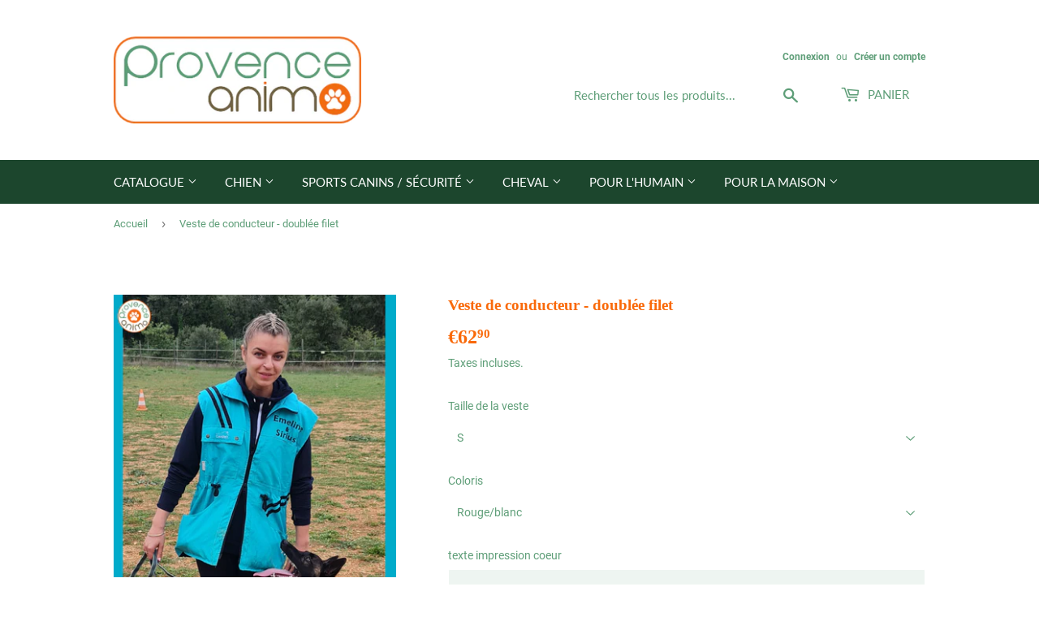

--- FILE ---
content_type: text/html; charset=utf-8
request_url: https://www.provenceanimo.com/products/veste-de-conducteur-doublee-filet
body_size: 29621
content:
<!doctype html>
<html class="no-touch no-js" lang="fr">
<head> 
	<script src='https://cdn.jsdelivr.net/gh/yunmuqing/optionv-0.0@latest/spotlight.js'></script>

	<link href='https://cdn.jsdelivr.net/gh/yunmuqing/optionv-0.0@latest/ymq-option.css' rel='stylesheet'> 

	<link href='https://option.ymq.cool/option/bottom.css' rel='stylesheet'> 

	<style id="ymq-jsstyle"></style> 

	<script> 
		window.best_option = window.best_option || {}; 

		best_option.shop = `provence-animo.myshopify.com`; 

		best_option.page = `product`; 

		best_option.ymq_option_branding = {}; 
		  
			best_option.ymq_option_branding = {"button":{"--button-background-checked-color":"#000000","--button-background-color":"#FFFFFF","--button-background-disabled-color":"#FFFFFF","--button-border-checked-color":"#000000","--button-border-color":"#000000","--button-border-disabled-color":"#000000","--button-font-checked-color":"#FFFFFF","--button-font-disabled-color":"#cccccc","--button-font-color":"#000000","--button-border-radius":"0","--button-font-size":"14","--button-line-height":"20","--button-margin-l-r":"4","--button-margin-u-d":"4","--button-padding-l-r":"16","--button-padding-u-d":"8"},"radio":{"--radio-border-color":"#BBC1E1","--radio-border-checked-color":"#BBC1E1","--radio-border-disabled-color":"#BBC1E1","--radio-border-hover-color":"#BBC1E1","--radio-background-color":"#FFFFFF","--radio-background-checked-color":"#275EFE","--radio-background-disabled-color":"#E1E6F9","--radio-background-hover-color":"#FFFFFF","--radio-inner-color":"#E1E6F9","--radio-inner-checked-color":"#FFFFFF","--radio-inner-disabled-color":"#FFFFFF"},"input":{"--input-background-checked-color":"#FFFFFF","--input-background-color":"#FFFFFF","--input-border-checked-color":"#000000","--input-border-color":"#000000","--input-font-checked-color":"#000000","--input-font-color":"#000000","--input-border-radius":"0","--input-font-size":"14","--input-padding-l-r":"16","--input-padding-u-d":"9","--input-width":"100","--input-max-width":"400"},"select":{"--select-border-color":"#000000","--select-border-checked-color":"#000000","--select-background-color":"#FFFFFF","--select-background-checked-color":"#FFFFFF","--select-font-color":"#000000","--select-font-checked-color":"#000000","--select-option-background-color":"#FFFFFF","--select-option-background-checked-color":"#F5F9FF","--select-option-background-disabled-color":"#FFFFFF","--select-option-font-color":"#000000","--select-option-font-checked-color":"#000000","--select-option-font-disabled-color":"#CCCCCC","--select-padding-u-d":"9","--select-padding-l-r":"16","--select-option-padding-u-d":"9","--select-option-padding-l-r":"16","--select-width":"100","--select-max-width":"400","--select-font-size":"14","--select-border-radius":"0"},"multiple":{"--multiple-background-color":"#F5F9FF","--multiple-font-color":"#000000","--multiple-padding-u-d":"2","--multiple-padding-l-r":"8","--multiple-font-size":"12","--multiple-border-radius":"0"},"img":{"--img-border-color":"#E1E1E1","--img-border-checked-color":"#000000","--img-border-disabled-color":"#000000","--img-width":"50","--img-height":"50","--img-margin-u-d":"2","--img-margin-l-r":"2","--img-border-radius":"4"},"upload":{"--upload-background-color":"#409EFF","--upload-font-color":"#FFFFFF","--upload-border-color":"#409EFF","--upload-padding-u-d":"12","--upload-padding-l-r":"20","--upload-font-size":"12","--upload-border-radius":"4"},"cart":{"--cart-border-color":"#000000","--buy-border-color":"#000000","--cart-border-hover-color":"#000000","--buy-border-hover-color":"#000000","--cart-background-color":"#000000","--buy-background-color":"#000000","--cart-background-hover-color":"#000000","--buy-background-hover-color":"#000000","--cart-font-color":"#FFFFFF","--buy-font-color":"#FFFFFF","--cart-font-hover-color":"#FFFFFF","--buy-font-hover-color":"#FFFFFF","--cart-padding-u-d":"12","--cart-padding-l-r":"16","--buy-padding-u-d":"12","--buy-padding-l-r":"16","--cart-margin-u-d":"4","--cart-margin-l-r":"0","--buy-margin-u-d":"4","--buy-margin-l-r":"0","--cart-width":"100","--cart-max-width":"800","--buy-width":"100","--buy-max-width":"800","--cart-font-size":"14","--cart-border-radius":"0","--buy-font-size":"14","--buy-border-radius":"0"},"quantity":{"--quantity-border-color":"#A6A3A3","--quantity-font-color":"#000000","--quantity-background-color":"#FFFFFF","--quantity-width":"150","--quantity-height":"40","--quantity-font-size":"14","--quantity-border-radius":"0"},"global":{"--global-title-color":"#000000","--global-help-color":"#000000","--global-error-color":"#DC3545","--global-title-font-size":"14","--global-help-font-size":"12","--global-error-font-size":"12","--global-margin-top":"0","--global-margin-bottom":"20","--global-margin-left":"0","--global-margin-right":"0","--global-title-margin-top":"0","--global-title-margin-bottom":"5","--global-title-margin-left":"0","--global-title-margin-right":"0","--global-help-margin-top":"5","--global-help-margin-bottom":"0","--global-help-margin-left":"0","--global-help-margin-right":"0","--global-error-margin-top":"5","--global-error-margin-bottom":"0","--global-error-margin-left":"0","--global-error-margin-right":"0"},"discount":{"--new-discount-normal-color":"#1878B9","--new-discount-error-color":"#E22120","--new-discount-layout":"flex-end"},"lan":{"require":"This is a required field.","email":"Please enter a valid email address.","phone":"Please enter the correct phone.","number":"Please enter an number.","integer":"Please enter an integer.","min_char":"Please enter no less than %s characters.","max_char":"Please enter no more than %s characters.","max_s":"Please choose less than %s options.","min_s":"Please choose more than %s options.","total_s":"Please choose %s options.","min":"Please enter no less than %s.","max":"Please enter no more than %s.","currency":"EUR","sold_out":"sold out","please_choose":"Please choose","add_to_cart":"ADD TO CART","buy_it_now":"BUY IT NOW","add_price_text":"Selection will add %s to the price","discount_code":"Discount code","application":"Apply","discount_error1":"Enter a valid discount code","discount_error2":"discount code isn't valid for the items in your cart"},"price":{"--price-border-color":"#000000","--price-background-color":"#FFFFFF","--price-font-color":"#000000","--price-price-font-color":"#03de90","--price-padding-u-d":"9","--price-padding-l-r":"16","--price-width":"100","--price-max-width":"400","--price-font-size":"14","--price-border-radius":"0"},"extra":{"is_show":"0","plan":"1","quantity-box":"0","price-value":"3,4,15,6,16,7","variant-original-margin-bottom":"15","strong-dorp-down":0,"radio-unchecked":1,"img-option-bigger":2}}; 
		 

		best_option.ymq_option_settings = {}; 
		
	        
		best_option.product = {"id":7461826035953,"title":"Veste de conducteur - doublée filet","handle":"veste-de-conducteur-doublee-filet","description":"\u003cp\u003eProvence animo vous présente cette veste de conducteur en nylon avec sa doublure filet.\u003c\/p\u003e\n\u003cp\u003e\u003cstrong\u003eCette veste est très appréciée par les utilisateurs dans les sports canins en tant que veste de travail ou veste de conducteur. Elle est idéale car pour l'été sa doublure filet permet l'évacuation de la transpiration et l'hiver elle peut être portée par dessus sa veste chaude.\u003c\/strong\u003e\u003c\/p\u003e\n\u003cp\u003eDe composition \u003cspan data-mce-fragment=\"1\"\u003e100% Polyester 180 grs\u003c\/span\u003e et de coupe droite, elle a un serrage à la taille par cordon. Son col cheminée peut être rabattu. Elle a 1 poche extérieure coeur fermeture rabat + 1 poche extérieure opposé coeur fermeture velcro et deux poches extérieures devant avec de grandes ouvertures et très profondes. A l'arrière on trouve 1 grande poche sur toute la largeur de la veste, 1 attache mousqueton et 1 poche intérieur zippée. La veste a une fermeture éclair 8mm avec double curseur. \u003c\/p\u003e\n\u003cp\u003e\u003cspan\u003eArticle avec 2 x 2 bandes en biais. \u003c\/span\u003eCe gilet est respirant, avec sa doublure en filet et à séchage rapide. \u003c\/p\u003e\n\u003cp\u003eDans les coloris lorsque nous disons : \u003c\/p\u003e\n\u003cp\u003eNoir\/ rouge cela signifie que le corps de la veste est noir et les bandes sont rouges ( voir photos )\u003c\/p\u003e\n\u003cp\u003eDisponible du S au 4XL - si les articles ne sont pas en stock, ils peuvent être fabriqués à vos couleurs sur demande \u003c\/p\u003e\n\u003cp\u003eBien se référer au tableau de taille car cet article taille grand. \u003c\/p\u003e\n\u003cp\u003e\u003cspan style=\"color: #ff8000;\"\u003ePlusieurs formats d'impression sont possibles. Impression aspect feutrine.\u003c\/span\u003e\u003cbr\u003e\u003c\/p\u003e\n\u003cp\u003e\u003cspan style=\"color: #ff8000;\"\u003eSur le coeur Nom du chien + Nom du conducteur ou autre texte sur 3 lignes maximum\u003c\/span\u003e\u003c\/p\u003e\n\u003cp\u003e\u003cspan style=\"color: #ff8000;\"\u003eDans le dos, Impression texte simple 3 lignes, écritures droites ou  Impression affixe en 1\/2 cercle et nom du chien au milieu.\u003c\/span\u003e\u003c\/p\u003e\n\u003cp\u003e\u003cstrong\u003e\u003cspan style=\"color: #ff8000;\"\u003ePour toute demande d'impression de logos ou pour toute commande en quantité, merci de nous contacter par mail commercial@provenceanimo.com\u003c\/span\u003e\u003c\/strong\u003e\u003c\/p\u003e\n\u003cp\u003e\u003cspan style=\"color: #ff8000;\"\u003ePhotos non contractuelles.\u003c\/span\u003e\u003c\/p\u003e\n\u003ch5 class=\"item\"\u003e\n\u003cspan class=\"fiche_pdt_nom\"\u003e\u003c\/span\u003e\u003cbr\u003e\n\u003c\/h5\u003e\n\u003cp\u003e \u003c\/p\u003e","published_at":"2021-11-18T12:05:29+01:00","created_at":"2021-11-17T18:07:22+01:00","vendor":"Provence Animo","type":"Gilets et vestes sans manches","tags":["vetements sports"],"price":6290,"price_min":6290,"price_max":9690,"available":true,"price_varies":true,"compare_at_price":null,"compare_at_price_min":0,"compare_at_price_max":0,"compare_at_price_varies":false,"variants":[{"id":43466662314225,"title":"Sans Impression","option1":"Sans Impression","option2":null,"option3":null,"sku":"","requires_shipping":true,"taxable":true,"featured_image":null,"available":true,"name":"Veste de conducteur - doublée filet - Sans Impression","public_title":"Sans Impression","options":["Sans Impression"],"price":6290,"weight":0,"compare_at_price":null,"inventory_management":"shopify","barcode":"","requires_selling_plan":false,"selling_plan_allocations":[]},{"id":42081644544241,"title":"Impression Texte coeur ( 2 ou 3 lignes ) SIMPLE","option1":"Impression Texte coeur ( 2 ou 3 lignes ) SIMPLE","option2":null,"option3":null,"sku":null,"requires_shipping":true,"taxable":true,"featured_image":null,"available":true,"name":"Veste de conducteur - doublée filet - Impression Texte coeur ( 2 ou 3 lignes ) SIMPLE","public_title":"Impression Texte coeur ( 2 ou 3 lignes ) SIMPLE","options":["Impression Texte coeur ( 2 ou 3 lignes ) SIMPLE"],"price":7490,"weight":0,"compare_at_price":null,"inventory_management":"shopify","barcode":null,"requires_selling_plan":false,"selling_plan_allocations":[]},{"id":43466637574385,"title":"Impression Texte dos ( 2 ou 3 lignes-droit ) SIMPLE","option1":"Impression Texte dos ( 2 ou 3 lignes-droit ) SIMPLE","option2":null,"option3":null,"sku":"","requires_shipping":true,"taxable":true,"featured_image":null,"available":true,"name":"Veste de conducteur - doublée filet - Impression Texte dos ( 2 ou 3 lignes-droit ) SIMPLE","public_title":"Impression Texte dos ( 2 ou 3 lignes-droit ) SIMPLE","options":["Impression Texte dos ( 2 ou 3 lignes-droit ) SIMPLE"],"price":7990,"weight":0,"compare_at_price":null,"inventory_management":"shopify","barcode":"","requires_selling_plan":false,"selling_plan_allocations":[]},{"id":43466637607153,"title":"Impression Texte dos ( Affixe en 1\/2 cercle + nom chien droit )","option1":"Impression Texte dos ( Affixe en 1\/2 cercle + nom chien droit )","option2":null,"option3":null,"sku":"","requires_shipping":true,"taxable":true,"featured_image":null,"available":true,"name":"Veste de conducteur - doublée filet - Impression Texte dos ( Affixe en 1\/2 cercle + nom chien droit )","public_title":"Impression Texte dos ( Affixe en 1\/2 cercle + nom chien droit )","options":["Impression Texte dos ( Affixe en 1\/2 cercle + nom chien droit )"],"price":8490,"weight":0,"compare_at_price":null,"inventory_management":"shopify","barcode":"","requires_selling_plan":false,"selling_plan_allocations":[]},{"id":43466637639921,"title":"Impression Texte coeur + dos droit SIMPLE","option1":"Impression Texte coeur + dos droit SIMPLE","option2":null,"option3":null,"sku":"","requires_shipping":true,"taxable":true,"featured_image":null,"available":true,"name":"Veste de conducteur - doublée filet - Impression Texte coeur + dos droit SIMPLE","public_title":"Impression Texte coeur + dos droit SIMPLE","options":["Impression Texte coeur + dos droit SIMPLE"],"price":9090,"weight":0,"compare_at_price":null,"inventory_management":"shopify","barcode":"","requires_selling_plan":false,"selling_plan_allocations":[]},{"id":43466637672689,"title":"Impression Texte coeur + texte dos Affixe 1\/2cercle et nom droit","option1":"Impression Texte coeur + texte dos Affixe 1\/2cercle et nom droit","option2":null,"option3":null,"sku":"","requires_shipping":true,"taxable":true,"featured_image":null,"available":true,"name":"Veste de conducteur - doublée filet - Impression Texte coeur + texte dos Affixe 1\/2cercle et nom droit","public_title":"Impression Texte coeur + texte dos Affixe 1\/2cercle et nom droit","options":["Impression Texte coeur + texte dos Affixe 1\/2cercle et nom droit"],"price":9690,"weight":0,"compare_at_price":null,"inventory_management":"shopify","barcode":"","requires_selling_plan":false,"selling_plan_allocations":[]}],"images":["\/\/www.provenceanimo.com\/cdn\/shop\/products\/provence-animo-veste-conducteur-personnalisee800x800px2_68de8143-3f55-4eba-91da-71a4875c86c9.png?v=1668523665","\/\/www.provenceanimo.com\/cdn\/shop\/products\/provence-animo-veste-conducteur-personnalisee800x800pxmodele.png?v=1668524266","\/\/www.provenceanimo.com\/cdn\/shop\/products\/provence-animo-gilet-canico-filet-rouge-blanc.jpg?v=1668524266","\/\/www.provenceanimo.com\/cdn\/shop\/products\/provence-animo-gilet-canico-filet-noir-rouge.jpg?v=1668524266","\/\/www.provenceanimo.com\/cdn\/shop\/products\/provence-animo-gilet-canico-filet-rose-noir.jpg?v=1668524266","\/\/www.provenceanimo.com\/cdn\/shop\/products\/provence-animo-gilet-canico-filet-noir-blanc.jpg?v=1668524266","\/\/www.provenceanimo.com\/cdn\/shop\/products\/provence-animo-gilet-canico-filet-gris-fonce-blanc.png?v=1668524266","\/\/www.provenceanimo.com\/cdn\/shop\/products\/provence-animo-grille-tailles.png?v=1668524266","\/\/www.provenceanimo.com\/cdn\/shop\/files\/20201220_110403.jpg?v=1725267027","\/\/www.provenceanimo.com\/cdn\/shop\/files\/20201220_075527.jpg?v=1725267424","\/\/www.provenceanimo.com\/cdn\/shop\/products\/provence-animo-veste-conducteur-personnalisee800x800px3.png?v=1725267458","\/\/www.provenceanimo.com\/cdn\/shop\/products\/provence-animo-tee-shirt-chien-coeur800x800px9.png?v=1725267458","\/\/www.provenceanimo.com\/cdn\/shop\/products\/provence-animo-veste-conducteur-personnalisee800x800px2.png?v=1725267458","\/\/www.provenceanimo.com\/cdn\/shop\/files\/IMG_0337.png?v=1725267300","\/\/www.provenceanimo.com\/cdn\/shop\/products\/VESTEELO.png?v=1725267458","\/\/www.provenceanimo.com\/cdn\/shop\/products\/provence-animo-veste-conducteur-personnalisee800x800px1.png?v=1725267458","\/\/www.provenceanimo.com\/cdn\/shop\/products\/provence-animo-veste-conducteur-personnalisee800x800px4.png?v=1725267458","\/\/www.provenceanimo.com\/cdn\/shop\/products\/provence-animo-veste-conducteur-personnalisee800x800px7.png?v=1725267458","\/\/www.provenceanimo.com\/cdn\/shop\/products\/provence-animo-veste-conducteur-personnalisee800x800px10.png?v=1725267458","\/\/www.provenceanimo.com\/cdn\/shop\/products\/provence-animo-tee-shirt-chien-coeur800x800px8.png?v=1725267458","\/\/www.provenceanimo.com\/cdn\/shop\/products\/provence-animo-veste-conducteur-personnalisee800x800px6.png?v=1725267458","\/\/www.provenceanimo.com\/cdn\/shop\/files\/image0000001_3.jpg?v=1725267070","\/\/www.provenceanimo.com\/cdn\/shop\/files\/IMG_0336.png?v=1725267371"],"featured_image":"\/\/www.provenceanimo.com\/cdn\/shop\/products\/provence-animo-veste-conducteur-personnalisee800x800px2_68de8143-3f55-4eba-91da-71a4875c86c9.png?v=1668523665","options":["Impression"],"media":[{"alt":null,"id":30751548801265,"position":1,"preview_image":{"aspect_ratio":1.0,"height":800,"width":800,"src":"\/\/www.provenceanimo.com\/cdn\/shop\/products\/provence-animo-veste-conducteur-personnalisee800x800px2_68de8143-3f55-4eba-91da-71a4875c86c9.png?v=1668523665"},"aspect_ratio":1.0,"height":800,"media_type":"image","src":"\/\/www.provenceanimo.com\/cdn\/shop\/products\/provence-animo-veste-conducteur-personnalisee800x800px2_68de8143-3f55-4eba-91da-71a4875c86c9.png?v=1668523665","width":800},{"alt":null,"id":30751575638257,"position":2,"preview_image":{"aspect_ratio":1.0,"height":800,"width":800,"src":"\/\/www.provenceanimo.com\/cdn\/shop\/products\/provence-animo-veste-conducteur-personnalisee800x800pxmodele.png?v=1668524266"},"aspect_ratio":1.0,"height":800,"media_type":"image","src":"\/\/www.provenceanimo.com\/cdn\/shop\/products\/provence-animo-veste-conducteur-personnalisee800x800pxmodele.png?v=1668524266","width":800},{"alt":null,"id":26971709833457,"position":3,"preview_image":{"aspect_ratio":1.0,"height":2066,"width":2066,"src":"\/\/www.provenceanimo.com\/cdn\/shop\/products\/provence-animo-gilet-canico-filet-rouge-blanc.jpg?v=1668524266"},"aspect_ratio":1.0,"height":2066,"media_type":"image","src":"\/\/www.provenceanimo.com\/cdn\/shop\/products\/provence-animo-gilet-canico-filet-rouge-blanc.jpg?v=1668524266","width":2066},{"alt":null,"id":26971709309169,"position":4,"preview_image":{"aspect_ratio":1.0,"height":2848,"width":2848,"src":"\/\/www.provenceanimo.com\/cdn\/shop\/products\/provence-animo-gilet-canico-filet-noir-rouge.jpg?v=1668524266"},"aspect_ratio":1.0,"height":2848,"media_type":"image","src":"\/\/www.provenceanimo.com\/cdn\/shop\/products\/provence-animo-gilet-canico-filet-noir-rouge.jpg?v=1668524266","width":2848},{"alt":null,"id":26971709440241,"position":5,"preview_image":{"aspect_ratio":1.0,"height":2848,"width":2848,"src":"\/\/www.provenceanimo.com\/cdn\/shop\/products\/provence-animo-gilet-canico-filet-rose-noir.jpg?v=1668524266"},"aspect_ratio":1.0,"height":2848,"media_type":"image","src":"\/\/www.provenceanimo.com\/cdn\/shop\/products\/provence-animo-gilet-canico-filet-rose-noir.jpg?v=1668524266","width":2848},{"alt":null,"id":26971710259441,"position":6,"preview_image":{"aspect_ratio":1.0,"height":2848,"width":2848,"src":"\/\/www.provenceanimo.com\/cdn\/shop\/products\/provence-animo-gilet-canico-filet-noir-blanc.jpg?v=1668524266"},"aspect_ratio":1.0,"height":2848,"media_type":"image","src":"\/\/www.provenceanimo.com\/cdn\/shop\/products\/provence-animo-gilet-canico-filet-noir-blanc.jpg?v=1668524266","width":2848},{"alt":null,"id":26971747877105,"position":7,"preview_image":{"aspect_ratio":1.0,"height":500,"width":500,"src":"\/\/www.provenceanimo.com\/cdn\/shop\/products\/provence-animo-gilet-canico-filet-gris-fonce-blanc.png?v=1668524266"},"aspect_ratio":1.0,"height":500,"media_type":"image","src":"\/\/www.provenceanimo.com\/cdn\/shop\/products\/provence-animo-gilet-canico-filet-gris-fonce-blanc.png?v=1668524266","width":500},{"alt":null,"id":28670678466801,"position":8,"preview_image":{"aspect_ratio":3.325,"height":369,"width":1227,"src":"\/\/www.provenceanimo.com\/cdn\/shop\/products\/provence-animo-grille-tailles.png?v=1668524266"},"aspect_ratio":3.325,"height":369,"media_type":"image","src":"\/\/www.provenceanimo.com\/cdn\/shop\/products\/provence-animo-grille-tailles.png?v=1668524266","width":1227},{"alt":null,"id":50228198277460,"position":9,"preview_image":{"aspect_ratio":0.75,"height":4032,"width":3024,"src":"\/\/www.provenceanimo.com\/cdn\/shop\/files\/20201220_110403.jpg?v=1725267027"},"aspect_ratio":0.75,"height":4032,"media_type":"image","src":"\/\/www.provenceanimo.com\/cdn\/shop\/files\/20201220_110403.jpg?v=1725267027","width":3024},{"alt":null,"id":50228225671508,"position":10,"preview_image":{"aspect_ratio":0.75,"height":4032,"width":3024,"src":"\/\/www.provenceanimo.com\/cdn\/shop\/files\/20201220_075527.jpg?v=1725267424"},"aspect_ratio":0.75,"height":4032,"media_type":"image","src":"\/\/www.provenceanimo.com\/cdn\/shop\/files\/20201220_075527.jpg?v=1725267424","width":3024},{"alt":null,"id":30751542444273,"position":11,"preview_image":{"aspect_ratio":1.0,"height":800,"width":800,"src":"\/\/www.provenceanimo.com\/cdn\/shop\/products\/provence-animo-veste-conducteur-personnalisee800x800px3.png?v=1725267458"},"aspect_ratio":1.0,"height":800,"media_type":"image","src":"\/\/www.provenceanimo.com\/cdn\/shop\/products\/provence-animo-veste-conducteur-personnalisee800x800px3.png?v=1725267458","width":800},{"alt":null,"id":30751545557233,"position":12,"preview_image":{"aspect_ratio":1.0,"height":800,"width":800,"src":"\/\/www.provenceanimo.com\/cdn\/shop\/products\/provence-animo-tee-shirt-chien-coeur800x800px9.png?v=1725267458"},"aspect_ratio":1.0,"height":800,"media_type":"image","src":"\/\/www.provenceanimo.com\/cdn\/shop\/products\/provence-animo-tee-shirt-chien-coeur800x800px9.png?v=1725267458","width":800},{"alt":null,"id":30751538675953,"position":13,"preview_image":{"aspect_ratio":1.0,"height":800,"width":800,"src":"\/\/www.provenceanimo.com\/cdn\/shop\/products\/provence-animo-veste-conducteur-personnalisee800x800px2.png?v=1725267458"},"aspect_ratio":1.0,"height":800,"media_type":"image","src":"\/\/www.provenceanimo.com\/cdn\/shop\/products\/provence-animo-veste-conducteur-personnalisee800x800px2.png?v=1725267458","width":800},{"alt":null,"id":50228219412820,"position":14,"preview_image":{"aspect_ratio":0.75,"height":800,"width":600,"src":"\/\/www.provenceanimo.com\/cdn\/shop\/files\/IMG_0337.png?v=1725267300"},"aspect_ratio":0.75,"height":800,"media_type":"image","src":"\/\/www.provenceanimo.com\/cdn\/shop\/files\/IMG_0337.png?v=1725267300","width":600},{"alt":null,"id":28978335416561,"position":15,"preview_image":{"aspect_ratio":0.788,"height":259,"width":204,"src":"\/\/www.provenceanimo.com\/cdn\/shop\/products\/VESTEELO.png?v=1725267458"},"aspect_ratio":0.788,"height":259,"media_type":"image","src":"\/\/www.provenceanimo.com\/cdn\/shop\/products\/VESTEELO.png?v=1725267458","width":204},{"alt":null,"id":30751541952753,"position":16,"preview_image":{"aspect_ratio":1.0,"height":800,"width":800,"src":"\/\/www.provenceanimo.com\/cdn\/shop\/products\/provence-animo-veste-conducteur-personnalisee800x800px1.png?v=1725267458"},"aspect_ratio":1.0,"height":800,"media_type":"image","src":"\/\/www.provenceanimo.com\/cdn\/shop\/products\/provence-animo-veste-conducteur-personnalisee800x800px1.png?v=1725267458","width":800},{"alt":null,"id":30751542870257,"position":17,"preview_image":{"aspect_ratio":1.0,"height":800,"width":800,"src":"\/\/www.provenceanimo.com\/cdn\/shop\/products\/provence-animo-veste-conducteur-personnalisee800x800px4.png?v=1725267458"},"aspect_ratio":1.0,"height":800,"media_type":"image","src":"\/\/www.provenceanimo.com\/cdn\/shop\/products\/provence-animo-veste-conducteur-personnalisee800x800px4.png?v=1725267458","width":800},{"alt":null,"id":30751545852145,"position":18,"preview_image":{"aspect_ratio":1.0,"height":800,"width":800,"src":"\/\/www.provenceanimo.com\/cdn\/shop\/products\/provence-animo-veste-conducteur-personnalisee800x800px7.png?v=1725267458"},"aspect_ratio":1.0,"height":800,"media_type":"image","src":"\/\/www.provenceanimo.com\/cdn\/shop\/products\/provence-animo-veste-conducteur-personnalisee800x800px7.png?v=1725267458","width":800},{"alt":null,"id":30751548145905,"position":19,"preview_image":{"aspect_ratio":1.0,"height":800,"width":800,"src":"\/\/www.provenceanimo.com\/cdn\/shop\/products\/provence-animo-veste-conducteur-personnalisee800x800px10.png?v=1725267458"},"aspect_ratio":1.0,"height":800,"media_type":"image","src":"\/\/www.provenceanimo.com\/cdn\/shop\/products\/provence-animo-veste-conducteur-personnalisee800x800px10.png?v=1725267458","width":800},{"alt":null,"id":30751548408049,"position":20,"preview_image":{"aspect_ratio":1.0,"height":800,"width":800,"src":"\/\/www.provenceanimo.com\/cdn\/shop\/products\/provence-animo-tee-shirt-chien-coeur800x800px8.png?v=1725267458"},"aspect_ratio":1.0,"height":800,"media_type":"image","src":"\/\/www.provenceanimo.com\/cdn\/shop\/products\/provence-animo-tee-shirt-chien-coeur800x800px8.png?v=1725267458","width":800},{"alt":null,"id":30751548539121,"position":21,"preview_image":{"aspect_ratio":1.0,"height":800,"width":800,"src":"\/\/www.provenceanimo.com\/cdn\/shop\/products\/provence-animo-veste-conducteur-personnalisee800x800px6.png?v=1725267458"},"aspect_ratio":1.0,"height":800,"media_type":"image","src":"\/\/www.provenceanimo.com\/cdn\/shop\/products\/provence-animo-veste-conducteur-personnalisee800x800px6.png?v=1725267458","width":800},{"alt":null,"id":50228201947476,"position":22,"preview_image":{"aspect_ratio":0.75,"height":2048,"width":1536,"src":"\/\/www.provenceanimo.com\/cdn\/shop\/files\/image0000001_3.jpg?v=1725267070"},"aspect_ratio":0.75,"height":2048,"media_type":"image","src":"\/\/www.provenceanimo.com\/cdn\/shop\/files\/image0000001_3.jpg?v=1725267070","width":1536},{"alt":null,"id":50228223115604,"position":23,"preview_image":{"aspect_ratio":0.75,"height":800,"width":600,"src":"\/\/www.provenceanimo.com\/cdn\/shop\/files\/IMG_0336.png?v=1725267371"},"aspect_ratio":0.75,"height":800,"media_type":"image","src":"\/\/www.provenceanimo.com\/cdn\/shop\/files\/IMG_0336.png?v=1725267371","width":600}],"requires_selling_plan":false,"selling_plan_groups":[],"content":"\u003cp\u003eProvence animo vous présente cette veste de conducteur en nylon avec sa doublure filet.\u003c\/p\u003e\n\u003cp\u003e\u003cstrong\u003eCette veste est très appréciée par les utilisateurs dans les sports canins en tant que veste de travail ou veste de conducteur. Elle est idéale car pour l'été sa doublure filet permet l'évacuation de la transpiration et l'hiver elle peut être portée par dessus sa veste chaude.\u003c\/strong\u003e\u003c\/p\u003e\n\u003cp\u003eDe composition \u003cspan data-mce-fragment=\"1\"\u003e100% Polyester 180 grs\u003c\/span\u003e et de coupe droite, elle a un serrage à la taille par cordon. Son col cheminée peut être rabattu. Elle a 1 poche extérieure coeur fermeture rabat + 1 poche extérieure opposé coeur fermeture velcro et deux poches extérieures devant avec de grandes ouvertures et très profondes. A l'arrière on trouve 1 grande poche sur toute la largeur de la veste, 1 attache mousqueton et 1 poche intérieur zippée. La veste a une fermeture éclair 8mm avec double curseur. \u003c\/p\u003e\n\u003cp\u003e\u003cspan\u003eArticle avec 2 x 2 bandes en biais. \u003c\/span\u003eCe gilet est respirant, avec sa doublure en filet et à séchage rapide. \u003c\/p\u003e\n\u003cp\u003eDans les coloris lorsque nous disons : \u003c\/p\u003e\n\u003cp\u003eNoir\/ rouge cela signifie que le corps de la veste est noir et les bandes sont rouges ( voir photos )\u003c\/p\u003e\n\u003cp\u003eDisponible du S au 4XL - si les articles ne sont pas en stock, ils peuvent être fabriqués à vos couleurs sur demande \u003c\/p\u003e\n\u003cp\u003eBien se référer au tableau de taille car cet article taille grand. \u003c\/p\u003e\n\u003cp\u003e\u003cspan style=\"color: #ff8000;\"\u003ePlusieurs formats d'impression sont possibles. Impression aspect feutrine.\u003c\/span\u003e\u003cbr\u003e\u003c\/p\u003e\n\u003cp\u003e\u003cspan style=\"color: #ff8000;\"\u003eSur le coeur Nom du chien + Nom du conducteur ou autre texte sur 3 lignes maximum\u003c\/span\u003e\u003c\/p\u003e\n\u003cp\u003e\u003cspan style=\"color: #ff8000;\"\u003eDans le dos, Impression texte simple 3 lignes, écritures droites ou  Impression affixe en 1\/2 cercle et nom du chien au milieu.\u003c\/span\u003e\u003c\/p\u003e\n\u003cp\u003e\u003cstrong\u003e\u003cspan style=\"color: #ff8000;\"\u003ePour toute demande d'impression de logos ou pour toute commande en quantité, merci de nous contacter par mail commercial@provenceanimo.com\u003c\/span\u003e\u003c\/strong\u003e\u003c\/p\u003e\n\u003cp\u003e\u003cspan style=\"color: #ff8000;\"\u003ePhotos non contractuelles.\u003c\/span\u003e\u003c\/p\u003e\n\u003ch5 class=\"item\"\u003e\n\u003cspan class=\"fiche_pdt_nom\"\u003e\u003c\/span\u003e\u003cbr\u003e\n\u003c\/h5\u003e\n\u003cp\u003e \u003c\/p\u003e"}; 

		best_option.ymq_has_only_default_variant = true; 
		 
			best_option.ymq_has_only_default_variant = false; 
		 

		best_option.ymq_status = {}; 
		 

		best_option.ymq_variantjson = {}; 
		 

		best_option.ymq_option_data = {}; 
		
	        
	    best_option.ymq_variant_condition = {}; 
		

		best_option.ymq_option_condition = {}; 
		 

	    best_option.ymq_option_template = {};
		best_option.ymq_option_template_condition = {}; 
	    
	    
	                                       
	                                                                      
		   
			best_option.ymq_shopify_options = {}; 
			 
				best_option.ymq_shopify_options[`Impression`] = []; 
				 
					best_option.ymq_shopify_options[`Impression`].push(`Sans Impression`); 
				 
					best_option.ymq_shopify_options[`Impression`].push(`Impression Texte coeur ( 2 ou 3 lignes ) SIMPLE`); 
				 
					best_option.ymq_shopify_options[`Impression`].push(`Impression Texte dos ( 2 ou 3 lignes-droit ) SIMPLE`); 
				 
					best_option.ymq_shopify_options[`Impression`].push(`Impression Texte dos ( Affixe en 1/2 cercle + nom chien droit )`); 
				 
					best_option.ymq_shopify_options[`Impression`].push(`Impression Texte coeur + dos droit SIMPLE`); 
				 
					best_option.ymq_shopify_options[`Impression`].push(`Impression Texte coeur + texte dos Affixe 1/2cercle et nom droit`); 
				 
			 
		 

		best_option.ymq_inventory_quantity = [];  
		   
			best_option.ymq_inventory_quantity.push(4); 
		   
			best_option.ymq_inventory_quantity.push(1); 
		   
			best_option.ymq_inventory_quantity.push(1); 
		   
			best_option.ymq_inventory_quantity.push(8); 
		   
			best_option.ymq_inventory_quantity.push(-7); 
		   
			best_option.ymq_inventory_quantity.push(7); 
		 

		if(best_option.product) {   
			for (var i = 0; i < best_option.product.variants.length; i += 1) { 
				best_option.product.variants[i].inventory_quantity = best_option.ymq_inventory_quantity[i]; 
			 }  
		} 
	</script>

<script src='https://options.ymq.cool/option/best-options.js'></script>
 

  <script>(function(H){H.className=H.className.replace(/\bno-js\b/,'js')})(document.documentElement)</script>
  <!-- Basic page needs ================================================== -->
  <meta charset="utf-8">
  <meta http-equiv="X-UA-Compatible" content="IE=edge,chrome=1">

  
  <link rel="shortcut icon" href="//www.provenceanimo.com/cdn/shop/files/avatar-facebook-provence-animo-logo-quadricolor_32x32.png?v=1654609702" type="image/png" />
  

  <!-- Title and description ================================================== -->
  <title>
  Veste de conducteur - doublée filet &ndash; Provence Animo
  </title>

  
    <meta name="description" content="Provence animo vous présente cette veste de conducteur en nylon avec sa doublure filet. Cette veste est très appréciée par les utilisateurs dans les sports canins en tant que veste de travail ou veste de conducteur. Elle est idéale car pour l&#39;été sa doublure filet permet l&#39;évacuation de la transpiration et l&#39;hiver elle peut être portée par dessus sa veste chaude.">
  

  <!-- Product meta ================================================== -->
  <!-- /snippets/social-meta-tags.liquid -->




<meta property="og:site_name" content="Provence Animo">
<meta property="og:url" content="https://www.provenceanimo.com/products/veste-de-conducteur-doublee-filet">
<meta property="og:title" content="Veste de conducteur - doublée filet">
<meta property="og:type" content="product">
<meta property="og:description" content="Provence animo vous présente cette veste de conducteur en nylon avec sa doublure filet. Cette veste est très appréciée par les utilisateurs dans les sports canins en tant que veste de travail ou veste de conducteur. Elle est idéale car pour l&#39;été sa doublure filet permet l&#39;évacuation de la transpiration et l&#39;hiver elle peut être portée par dessus sa veste chaude.">

  <meta property="og:price:amount" content="62,90">
  <meta property="og:price:currency" content="EUR">

<meta property="og:image" content="http://www.provenceanimo.com/cdn/shop/products/provence-animo-veste-conducteur-personnalisee800x800px2_68de8143-3f55-4eba-91da-71a4875c86c9_1200x1200.png?v=1668523665"><meta property="og:image" content="http://www.provenceanimo.com/cdn/shop/products/provence-animo-veste-conducteur-personnalisee800x800pxmodele_1200x1200.png?v=1668524266"><meta property="og:image" content="http://www.provenceanimo.com/cdn/shop/products/provence-animo-gilet-canico-filet-rouge-blanc_1200x1200.jpg?v=1668524266">
<meta property="og:image:secure_url" content="https://www.provenceanimo.com/cdn/shop/products/provence-animo-veste-conducteur-personnalisee800x800px2_68de8143-3f55-4eba-91da-71a4875c86c9_1200x1200.png?v=1668523665"><meta property="og:image:secure_url" content="https://www.provenceanimo.com/cdn/shop/products/provence-animo-veste-conducteur-personnalisee800x800pxmodele_1200x1200.png?v=1668524266"><meta property="og:image:secure_url" content="https://www.provenceanimo.com/cdn/shop/products/provence-animo-gilet-canico-filet-rouge-blanc_1200x1200.jpg?v=1668524266">


<meta name="twitter:card" content="summary_large_image">
<meta name="twitter:title" content="Veste de conducteur - doublée filet">
<meta name="twitter:description" content="Provence animo vous présente cette veste de conducteur en nylon avec sa doublure filet. Cette veste est très appréciée par les utilisateurs dans les sports canins en tant que veste de travail ou veste de conducteur. Elle est idéale car pour l&#39;été sa doublure filet permet l&#39;évacuation de la transpiration et l&#39;hiver elle peut être portée par dessus sa veste chaude.">


  <!-- CSS3 variables ================================================== -->
  <style data-shopify>
  :root {
    --color-body-text: #5e9e78;
    --color-body: #ffffff;
  }
</style>


  <!-- Helpers ================================================== -->
  <link rel="canonical" href="https://www.provenceanimo.com/products/veste-de-conducteur-doublee-filet">
  <meta name="viewport" content="width=device-width,initial-scale=1">

  <!-- CSS ================================================== -->
  <link href="//www.provenceanimo.com/cdn/shop/t/3/assets/theme.scss.css?v=90635803954260590521682057560" rel="stylesheet" type="text/css" media="all" />

  <script>

    var moneyFormat = '€{{amount_with_comma_separator}}';

    var theme = {
      strings:{
        product:{
          unavailable: "Indisponible",
          will_be_in_stock_after:"Sera en stock à compter de [date]",
          only_left:"Seulement 1 restant!",
          unitPrice: "Prix unitaire",
          unitPriceSeparator: "par"
        },
        navigation:{
          more_link: "Plus"
        },
        map:{
          addressError: "Vous ne trouvez pas cette adresse",
          addressNoResults: "Aucun résultat pour cette adresse",
          addressQueryLimit: "Vous avez dépassé la limite de Google utilisation de l'API. Envisager la mise à niveau à un \u003ca href=\"https:\/\/developers.google.com\/maps\/premium\/usage-limits\"\u003erégime spécial\u003c\/a\u003e.",
          authError: "Il y avait un problème authentifier votre compte Google Maps API."
        }
      },
      settings:{
        cartType: "modal"
      }
    };</script>

  <!-- Header hook for plugins ================================================== -->
  <script>window.performance && window.performance.mark && window.performance.mark('shopify.content_for_header.start');</script><meta name="google-site-verification" content="xhsy2zIrDEWbN5v669KIH8jqfKvyEeGua8cMXiYLf_k">
<meta name="google-site-verification" content="Y8281CJAV0UhSrbOCWSd0WDWnxDit_lRZP1atB1blYI">
<meta id="shopify-digital-wallet" name="shopify-digital-wallet" content="/60178530545/digital_wallets/dialog">
<meta name="shopify-checkout-api-token" content="c3b2b73592302b1845757fdb7dfed050">
<link rel="alternate" type="application/json+oembed" href="https://www.provenceanimo.com/products/veste-de-conducteur-doublee-filet.oembed">
<script async="async" src="/checkouts/internal/preloads.js?locale=fr-FR"></script>
<script id="apple-pay-shop-capabilities" type="application/json">{"shopId":60178530545,"countryCode":"FR","currencyCode":"EUR","merchantCapabilities":["supports3DS"],"merchantId":"gid:\/\/shopify\/Shop\/60178530545","merchantName":"Provence Animo","requiredBillingContactFields":["postalAddress","email","phone"],"requiredShippingContactFields":["postalAddress","email","phone"],"shippingType":"shipping","supportedNetworks":["visa","masterCard","amex","maestro"],"total":{"type":"pending","label":"Provence Animo","amount":"1.00"},"shopifyPaymentsEnabled":true,"supportsSubscriptions":true}</script>
<script id="shopify-features" type="application/json">{"accessToken":"c3b2b73592302b1845757fdb7dfed050","betas":["rich-media-storefront-analytics"],"domain":"www.provenceanimo.com","predictiveSearch":true,"shopId":60178530545,"locale":"fr"}</script>
<script>var Shopify = Shopify || {};
Shopify.shop = "provence-animo.myshopify.com";
Shopify.locale = "fr";
Shopify.currency = {"active":"EUR","rate":"1.0"};
Shopify.country = "FR";
Shopify.theme = {"name":"Supply","id":128500859121,"schema_name":"Supply","schema_version":"9.5.2","theme_store_id":679,"role":"main"};
Shopify.theme.handle = "null";
Shopify.theme.style = {"id":null,"handle":null};
Shopify.cdnHost = "www.provenceanimo.com/cdn";
Shopify.routes = Shopify.routes || {};
Shopify.routes.root = "/";</script>
<script type="module">!function(o){(o.Shopify=o.Shopify||{}).modules=!0}(window);</script>
<script>!function(o){function n(){var o=[];function n(){o.push(Array.prototype.slice.apply(arguments))}return n.q=o,n}var t=o.Shopify=o.Shopify||{};t.loadFeatures=n(),t.autoloadFeatures=n()}(window);</script>
<script id="shop-js-analytics" type="application/json">{"pageType":"product"}</script>
<script defer="defer" async type="module" src="//www.provenceanimo.com/cdn/shopifycloud/shop-js/modules/v2/client.init-shop-cart-sync_INwxTpsh.fr.esm.js"></script>
<script defer="defer" async type="module" src="//www.provenceanimo.com/cdn/shopifycloud/shop-js/modules/v2/chunk.common_YNAa1F1g.esm.js"></script>
<script type="module">
  await import("//www.provenceanimo.com/cdn/shopifycloud/shop-js/modules/v2/client.init-shop-cart-sync_INwxTpsh.fr.esm.js");
await import("//www.provenceanimo.com/cdn/shopifycloud/shop-js/modules/v2/chunk.common_YNAa1F1g.esm.js");

  window.Shopify.SignInWithShop?.initShopCartSync?.({"fedCMEnabled":true,"windoidEnabled":true});

</script>
<script>(function() {
  var isLoaded = false;
  function asyncLoad() {
    if (isLoaded) return;
    isLoaded = true;
    var urls = ["\/\/d1liekpayvooaz.cloudfront.net\/apps\/customizery\/customizery.js?shop=provence-animo.myshopify.com"];
    for (var i = 0; i < urls.length; i++) {
      var s = document.createElement('script');
      s.type = 'text/javascript';
      s.async = true;
      s.src = urls[i];
      var x = document.getElementsByTagName('script')[0];
      x.parentNode.insertBefore(s, x);
    }
  };
  if(window.attachEvent) {
    window.attachEvent('onload', asyncLoad);
  } else {
    window.addEventListener('load', asyncLoad, false);
  }
})();</script>
<script id="__st">var __st={"a":60178530545,"offset":3600,"reqid":"3e6bcb84-d705-42a7-9465-087783855c39-1768989574","pageurl":"www.provenceanimo.com\/products\/veste-de-conducteur-doublee-filet","u":"0fc2c312eb98","p":"product","rtyp":"product","rid":7461826035953};</script>
<script>window.ShopifyPaypalV4VisibilityTracking = true;</script>
<script id="captcha-bootstrap">!function(){'use strict';const t='contact',e='account',n='new_comment',o=[[t,t],['blogs',n],['comments',n],[t,'customer']],c=[[e,'customer_login'],[e,'guest_login'],[e,'recover_customer_password'],[e,'create_customer']],r=t=>t.map((([t,e])=>`form[action*='/${t}']:not([data-nocaptcha='true']) input[name='form_type'][value='${e}']`)).join(','),a=t=>()=>t?[...document.querySelectorAll(t)].map((t=>t.form)):[];function s(){const t=[...o],e=r(t);return a(e)}const i='password',u='form_key',d=['recaptcha-v3-token','g-recaptcha-response','h-captcha-response',i],f=()=>{try{return window.sessionStorage}catch{return}},m='__shopify_v',_=t=>t.elements[u];function p(t,e,n=!1){try{const o=window.sessionStorage,c=JSON.parse(o.getItem(e)),{data:r}=function(t){const{data:e,action:n}=t;return t[m]||n?{data:e,action:n}:{data:t,action:n}}(c);for(const[e,n]of Object.entries(r))t.elements[e]&&(t.elements[e].value=n);n&&o.removeItem(e)}catch(o){console.error('form repopulation failed',{error:o})}}const l='form_type',E='cptcha';function T(t){t.dataset[E]=!0}const w=window,h=w.document,L='Shopify',v='ce_forms',y='captcha';let A=!1;((t,e)=>{const n=(g='f06e6c50-85a8-45c8-87d0-21a2b65856fe',I='https://cdn.shopify.com/shopifycloud/storefront-forms-hcaptcha/ce_storefront_forms_captcha_hcaptcha.v1.5.2.iife.js',D={infoText:'Protégé par hCaptcha',privacyText:'Confidentialité',termsText:'Conditions'},(t,e,n)=>{const o=w[L][v],c=o.bindForm;if(c)return c(t,g,e,D).then(n);var r;o.q.push([[t,g,e,D],n]),r=I,A||(h.body.append(Object.assign(h.createElement('script'),{id:'captcha-provider',async:!0,src:r})),A=!0)});var g,I,D;w[L]=w[L]||{},w[L][v]=w[L][v]||{},w[L][v].q=[],w[L][y]=w[L][y]||{},w[L][y].protect=function(t,e){n(t,void 0,e),T(t)},Object.freeze(w[L][y]),function(t,e,n,w,h,L){const[v,y,A,g]=function(t,e,n){const i=e?o:[],u=t?c:[],d=[...i,...u],f=r(d),m=r(i),_=r(d.filter((([t,e])=>n.includes(e))));return[a(f),a(m),a(_),s()]}(w,h,L),I=t=>{const e=t.target;return e instanceof HTMLFormElement?e:e&&e.form},D=t=>v().includes(t);t.addEventListener('submit',(t=>{const e=I(t);if(!e)return;const n=D(e)&&!e.dataset.hcaptchaBound&&!e.dataset.recaptchaBound,o=_(e),c=g().includes(e)&&(!o||!o.value);(n||c)&&t.preventDefault(),c&&!n&&(function(t){try{if(!f())return;!function(t){const e=f();if(!e)return;const n=_(t);if(!n)return;const o=n.value;o&&e.removeItem(o)}(t);const e=Array.from(Array(32),(()=>Math.random().toString(36)[2])).join('');!function(t,e){_(t)||t.append(Object.assign(document.createElement('input'),{type:'hidden',name:u})),t.elements[u].value=e}(t,e),function(t,e){const n=f();if(!n)return;const o=[...t.querySelectorAll(`input[type='${i}']`)].map((({name:t})=>t)),c=[...d,...o],r={};for(const[a,s]of new FormData(t).entries())c.includes(a)||(r[a]=s);n.setItem(e,JSON.stringify({[m]:1,action:t.action,data:r}))}(t,e)}catch(e){console.error('failed to persist form',e)}}(e),e.submit())}));const S=(t,e)=>{t&&!t.dataset[E]&&(n(t,e.some((e=>e===t))),T(t))};for(const o of['focusin','change'])t.addEventListener(o,(t=>{const e=I(t);D(e)&&S(e,y())}));const B=e.get('form_key'),M=e.get(l),P=B&&M;t.addEventListener('DOMContentLoaded',(()=>{const t=y();if(P)for(const e of t)e.elements[l].value===M&&p(e,B);[...new Set([...A(),...v().filter((t=>'true'===t.dataset.shopifyCaptcha))])].forEach((e=>S(e,t)))}))}(h,new URLSearchParams(w.location.search),n,t,e,['guest_login'])})(!0,!0)}();</script>
<script integrity="sha256-4kQ18oKyAcykRKYeNunJcIwy7WH5gtpwJnB7kiuLZ1E=" data-source-attribution="shopify.loadfeatures" defer="defer" src="//www.provenceanimo.com/cdn/shopifycloud/storefront/assets/storefront/load_feature-a0a9edcb.js" crossorigin="anonymous"></script>
<script data-source-attribution="shopify.dynamic_checkout.dynamic.init">var Shopify=Shopify||{};Shopify.PaymentButton=Shopify.PaymentButton||{isStorefrontPortableWallets:!0,init:function(){window.Shopify.PaymentButton.init=function(){};var t=document.createElement("script");t.src="https://www.provenceanimo.com/cdn/shopifycloud/portable-wallets/latest/portable-wallets.fr.js",t.type="module",document.head.appendChild(t)}};
</script>
<script data-source-attribution="shopify.dynamic_checkout.buyer_consent">
  function portableWalletsHideBuyerConsent(e){var t=document.getElementById("shopify-buyer-consent"),n=document.getElementById("shopify-subscription-policy-button");t&&n&&(t.classList.add("hidden"),t.setAttribute("aria-hidden","true"),n.removeEventListener("click",e))}function portableWalletsShowBuyerConsent(e){var t=document.getElementById("shopify-buyer-consent"),n=document.getElementById("shopify-subscription-policy-button");t&&n&&(t.classList.remove("hidden"),t.removeAttribute("aria-hidden"),n.addEventListener("click",e))}window.Shopify?.PaymentButton&&(window.Shopify.PaymentButton.hideBuyerConsent=portableWalletsHideBuyerConsent,window.Shopify.PaymentButton.showBuyerConsent=portableWalletsShowBuyerConsent);
</script>
<script data-source-attribution="shopify.dynamic_checkout.cart.bootstrap">document.addEventListener("DOMContentLoaded",(function(){function t(){return document.querySelector("shopify-accelerated-checkout-cart, shopify-accelerated-checkout")}if(t())Shopify.PaymentButton.init();else{new MutationObserver((function(e,n){t()&&(Shopify.PaymentButton.init(),n.disconnect())})).observe(document.body,{childList:!0,subtree:!0})}}));
</script>
<link id="shopify-accelerated-checkout-styles" rel="stylesheet" media="screen" href="https://www.provenceanimo.com/cdn/shopifycloud/portable-wallets/latest/accelerated-checkout-backwards-compat.css" crossorigin="anonymous">
<style id="shopify-accelerated-checkout-cart">
        #shopify-buyer-consent {
  margin-top: 1em;
  display: inline-block;
  width: 100%;
}

#shopify-buyer-consent.hidden {
  display: none;
}

#shopify-subscription-policy-button {
  background: none;
  border: none;
  padding: 0;
  text-decoration: underline;
  font-size: inherit;
  cursor: pointer;
}

#shopify-subscription-policy-button::before {
  box-shadow: none;
}

      </style>

<script>window.performance && window.performance.mark && window.performance.mark('shopify.content_for_header.end');</script>

  
  

  <script src="//www.provenceanimo.com/cdn/shop/t/3/assets/jquery-2.2.3.min.js?v=58211863146907186831635661490" type="text/javascript"></script>

  <script src="//www.provenceanimo.com/cdn/shop/t/3/assets/lazysizes.min.js?v=8147953233334221341635661490" async="async"></script>
  <script src="//www.provenceanimo.com/cdn/shop/t/3/assets/vendor.js?v=106177282645720727331635661492" defer="defer"></script>
  <script src="//www.provenceanimo.com/cdn/shop/t/3/assets/theme.js?v=127913918667189367001635661503" defer="defer"></script>



	<link href='https://s3.us-east-2.amazonaws.com/ekoma/ekoma.css.gz' rel='stylesheet' type='text/css' media='all' /><link href="https://monorail-edge.shopifysvc.com" rel="dns-prefetch">
<script>(function(){if ("sendBeacon" in navigator && "performance" in window) {try {var session_token_from_headers = performance.getEntriesByType('navigation')[0].serverTiming.find(x => x.name == '_s').description;} catch {var session_token_from_headers = undefined;}var session_cookie_matches = document.cookie.match(/_shopify_s=([^;]*)/);var session_token_from_cookie = session_cookie_matches && session_cookie_matches.length === 2 ? session_cookie_matches[1] : "";var session_token = session_token_from_headers || session_token_from_cookie || "";function handle_abandonment_event(e) {var entries = performance.getEntries().filter(function(entry) {return /monorail-edge.shopifysvc.com/.test(entry.name);});if (!window.abandonment_tracked && entries.length === 0) {window.abandonment_tracked = true;var currentMs = Date.now();var navigation_start = performance.timing.navigationStart;var payload = {shop_id: 60178530545,url: window.location.href,navigation_start,duration: currentMs - navigation_start,session_token,page_type: "product"};window.navigator.sendBeacon("https://monorail-edge.shopifysvc.com/v1/produce", JSON.stringify({schema_id: "online_store_buyer_site_abandonment/1.1",payload: payload,metadata: {event_created_at_ms: currentMs,event_sent_at_ms: currentMs}}));}}window.addEventListener('pagehide', handle_abandonment_event);}}());</script>
<script id="web-pixels-manager-setup">(function e(e,d,r,n,o){if(void 0===o&&(o={}),!Boolean(null===(a=null===(i=window.Shopify)||void 0===i?void 0:i.analytics)||void 0===a?void 0:a.replayQueue)){var i,a;window.Shopify=window.Shopify||{};var t=window.Shopify;t.analytics=t.analytics||{};var s=t.analytics;s.replayQueue=[],s.publish=function(e,d,r){return s.replayQueue.push([e,d,r]),!0};try{self.performance.mark("wpm:start")}catch(e){}var l=function(){var e={modern:/Edge?\/(1{2}[4-9]|1[2-9]\d|[2-9]\d{2}|\d{4,})\.\d+(\.\d+|)|Firefox\/(1{2}[4-9]|1[2-9]\d|[2-9]\d{2}|\d{4,})\.\d+(\.\d+|)|Chrom(ium|e)\/(9{2}|\d{3,})\.\d+(\.\d+|)|(Maci|X1{2}).+ Version\/(15\.\d+|(1[6-9]|[2-9]\d|\d{3,})\.\d+)([,.]\d+|)( \(\w+\)|)( Mobile\/\w+|) Safari\/|Chrome.+OPR\/(9{2}|\d{3,})\.\d+\.\d+|(CPU[ +]OS|iPhone[ +]OS|CPU[ +]iPhone|CPU IPhone OS|CPU iPad OS)[ +]+(15[._]\d+|(1[6-9]|[2-9]\d|\d{3,})[._]\d+)([._]\d+|)|Android:?[ /-](13[3-9]|1[4-9]\d|[2-9]\d{2}|\d{4,})(\.\d+|)(\.\d+|)|Android.+Firefox\/(13[5-9]|1[4-9]\d|[2-9]\d{2}|\d{4,})\.\d+(\.\d+|)|Android.+Chrom(ium|e)\/(13[3-9]|1[4-9]\d|[2-9]\d{2}|\d{4,})\.\d+(\.\d+|)|SamsungBrowser\/([2-9]\d|\d{3,})\.\d+/,legacy:/Edge?\/(1[6-9]|[2-9]\d|\d{3,})\.\d+(\.\d+|)|Firefox\/(5[4-9]|[6-9]\d|\d{3,})\.\d+(\.\d+|)|Chrom(ium|e)\/(5[1-9]|[6-9]\d|\d{3,})\.\d+(\.\d+|)([\d.]+$|.*Safari\/(?![\d.]+ Edge\/[\d.]+$))|(Maci|X1{2}).+ Version\/(10\.\d+|(1[1-9]|[2-9]\d|\d{3,})\.\d+)([,.]\d+|)( \(\w+\)|)( Mobile\/\w+|) Safari\/|Chrome.+OPR\/(3[89]|[4-9]\d|\d{3,})\.\d+\.\d+|(CPU[ +]OS|iPhone[ +]OS|CPU[ +]iPhone|CPU IPhone OS|CPU iPad OS)[ +]+(10[._]\d+|(1[1-9]|[2-9]\d|\d{3,})[._]\d+)([._]\d+|)|Android:?[ /-](13[3-9]|1[4-9]\d|[2-9]\d{2}|\d{4,})(\.\d+|)(\.\d+|)|Mobile Safari.+OPR\/([89]\d|\d{3,})\.\d+\.\d+|Android.+Firefox\/(13[5-9]|1[4-9]\d|[2-9]\d{2}|\d{4,})\.\d+(\.\d+|)|Android.+Chrom(ium|e)\/(13[3-9]|1[4-9]\d|[2-9]\d{2}|\d{4,})\.\d+(\.\d+|)|Android.+(UC? ?Browser|UCWEB|U3)[ /]?(15\.([5-9]|\d{2,})|(1[6-9]|[2-9]\d|\d{3,})\.\d+)\.\d+|SamsungBrowser\/(5\.\d+|([6-9]|\d{2,})\.\d+)|Android.+MQ{2}Browser\/(14(\.(9|\d{2,})|)|(1[5-9]|[2-9]\d|\d{3,})(\.\d+|))(\.\d+|)|K[Aa][Ii]OS\/(3\.\d+|([4-9]|\d{2,})\.\d+)(\.\d+|)/},d=e.modern,r=e.legacy,n=navigator.userAgent;return n.match(d)?"modern":n.match(r)?"legacy":"unknown"}(),u="modern"===l?"modern":"legacy",c=(null!=n?n:{modern:"",legacy:""})[u],f=function(e){return[e.baseUrl,"/wpm","/b",e.hashVersion,"modern"===e.buildTarget?"m":"l",".js"].join("")}({baseUrl:d,hashVersion:r,buildTarget:u}),m=function(e){var d=e.version,r=e.bundleTarget,n=e.surface,o=e.pageUrl,i=e.monorailEndpoint;return{emit:function(e){var a=e.status,t=e.errorMsg,s=(new Date).getTime(),l=JSON.stringify({metadata:{event_sent_at_ms:s},events:[{schema_id:"web_pixels_manager_load/3.1",payload:{version:d,bundle_target:r,page_url:o,status:a,surface:n,error_msg:t},metadata:{event_created_at_ms:s}}]});if(!i)return console&&console.warn&&console.warn("[Web Pixels Manager] No Monorail endpoint provided, skipping logging."),!1;try{return self.navigator.sendBeacon.bind(self.navigator)(i,l)}catch(e){}var u=new XMLHttpRequest;try{return u.open("POST",i,!0),u.setRequestHeader("Content-Type","text/plain"),u.send(l),!0}catch(e){return console&&console.warn&&console.warn("[Web Pixels Manager] Got an unhandled error while logging to Monorail."),!1}}}}({version:r,bundleTarget:l,surface:e.surface,pageUrl:self.location.href,monorailEndpoint:e.monorailEndpoint});try{o.browserTarget=l,function(e){var d=e.src,r=e.async,n=void 0===r||r,o=e.onload,i=e.onerror,a=e.sri,t=e.scriptDataAttributes,s=void 0===t?{}:t,l=document.createElement("script"),u=document.querySelector("head"),c=document.querySelector("body");if(l.async=n,l.src=d,a&&(l.integrity=a,l.crossOrigin="anonymous"),s)for(var f in s)if(Object.prototype.hasOwnProperty.call(s,f))try{l.dataset[f]=s[f]}catch(e){}if(o&&l.addEventListener("load",o),i&&l.addEventListener("error",i),u)u.appendChild(l);else{if(!c)throw new Error("Did not find a head or body element to append the script");c.appendChild(l)}}({src:f,async:!0,onload:function(){if(!function(){var e,d;return Boolean(null===(d=null===(e=window.Shopify)||void 0===e?void 0:e.analytics)||void 0===d?void 0:d.initialized)}()){var d=window.webPixelsManager.init(e)||void 0;if(d){var r=window.Shopify.analytics;r.replayQueue.forEach((function(e){var r=e[0],n=e[1],o=e[2];d.publishCustomEvent(r,n,o)})),r.replayQueue=[],r.publish=d.publishCustomEvent,r.visitor=d.visitor,r.initialized=!0}}},onerror:function(){return m.emit({status:"failed",errorMsg:"".concat(f," has failed to load")})},sri:function(e){var d=/^sha384-[A-Za-z0-9+/=]+$/;return"string"==typeof e&&d.test(e)}(c)?c:"",scriptDataAttributes:o}),m.emit({status:"loading"})}catch(e){m.emit({status:"failed",errorMsg:(null==e?void 0:e.message)||"Unknown error"})}}})({shopId: 60178530545,storefrontBaseUrl: "https://www.provenceanimo.com",extensionsBaseUrl: "https://extensions.shopifycdn.com/cdn/shopifycloud/web-pixels-manager",monorailEndpoint: "https://monorail-edge.shopifysvc.com/unstable/produce_batch",surface: "storefront-renderer",enabledBetaFlags: ["2dca8a86"],webPixelsConfigList: [{"id":"1175847252","configuration":"{\"config\":\"{\\\"pixel_id\\\":\\\"AW-10845357036\\\",\\\"target_country\\\":\\\"FR\\\",\\\"gtag_events\\\":[{\\\"type\\\":\\\"search\\\",\\\"action_label\\\":\\\"AW-10845357036\\\/tsf-CL6Oq8YDEOyHvLMo\\\"},{\\\"type\\\":\\\"begin_checkout\\\",\\\"action_label\\\":\\\"AW-10845357036\\\/3_bwCLuOq8YDEOyHvLMo\\\"},{\\\"type\\\":\\\"view_item\\\",\\\"action_label\\\":[\\\"AW-10845357036\\\/bs4uCLWOq8YDEOyHvLMo\\\",\\\"MC-72CQE2B87T\\\"]},{\\\"type\\\":\\\"purchase\\\",\\\"action_label\\\":[\\\"AW-10845357036\\\/MrAfCLKOq8YDEOyHvLMo\\\",\\\"MC-72CQE2B87T\\\"]},{\\\"type\\\":\\\"page_view\\\",\\\"action_label\\\":[\\\"AW-10845357036\\\/Brq6CK-Oq8YDEOyHvLMo\\\",\\\"MC-72CQE2B87T\\\"]},{\\\"type\\\":\\\"add_payment_info\\\",\\\"action_label\\\":\\\"AW-10845357036\\\/R6z7CMGOq8YDEOyHvLMo\\\"},{\\\"type\\\":\\\"add_to_cart\\\",\\\"action_label\\\":\\\"AW-10845357036\\\/478mCLiOq8YDEOyHvLMo\\\"}],\\\"enable_monitoring_mode\\\":false}\"}","eventPayloadVersion":"v1","runtimeContext":"OPEN","scriptVersion":"b2a88bafab3e21179ed38636efcd8a93","type":"APP","apiClientId":1780363,"privacyPurposes":[],"dataSharingAdjustments":{"protectedCustomerApprovalScopes":["read_customer_address","read_customer_email","read_customer_name","read_customer_personal_data","read_customer_phone"]}},{"id":"489390420","configuration":"{\"pixel_id\":\"166246806368590\",\"pixel_type\":\"facebook_pixel\",\"metaapp_system_user_token\":\"-\"}","eventPayloadVersion":"v1","runtimeContext":"OPEN","scriptVersion":"ca16bc87fe92b6042fbaa3acc2fbdaa6","type":"APP","apiClientId":2329312,"privacyPurposes":["ANALYTICS","MARKETING","SALE_OF_DATA"],"dataSharingAdjustments":{"protectedCustomerApprovalScopes":["read_customer_address","read_customer_email","read_customer_name","read_customer_personal_data","read_customer_phone"]}},{"id":"shopify-app-pixel","configuration":"{}","eventPayloadVersion":"v1","runtimeContext":"STRICT","scriptVersion":"0450","apiClientId":"shopify-pixel","type":"APP","privacyPurposes":["ANALYTICS","MARKETING"]},{"id":"shopify-custom-pixel","eventPayloadVersion":"v1","runtimeContext":"LAX","scriptVersion":"0450","apiClientId":"shopify-pixel","type":"CUSTOM","privacyPurposes":["ANALYTICS","MARKETING"]}],isMerchantRequest: false,initData: {"shop":{"name":"Provence Animo","paymentSettings":{"currencyCode":"EUR"},"myshopifyDomain":"provence-animo.myshopify.com","countryCode":"FR","storefrontUrl":"https:\/\/www.provenceanimo.com"},"customer":null,"cart":null,"checkout":null,"productVariants":[{"price":{"amount":62.9,"currencyCode":"EUR"},"product":{"title":"Veste de conducteur - doublée filet","vendor":"Provence Animo","id":"7461826035953","untranslatedTitle":"Veste de conducteur - doublée filet","url":"\/products\/veste-de-conducteur-doublee-filet","type":"Gilets et vestes sans manches"},"id":"43466662314225","image":{"src":"\/\/www.provenceanimo.com\/cdn\/shop\/products\/provence-animo-veste-conducteur-personnalisee800x800px2_68de8143-3f55-4eba-91da-71a4875c86c9.png?v=1668523665"},"sku":"","title":"Sans Impression","untranslatedTitle":"Sans Impression"},{"price":{"amount":74.9,"currencyCode":"EUR"},"product":{"title":"Veste de conducteur - doublée filet","vendor":"Provence Animo","id":"7461826035953","untranslatedTitle":"Veste de conducteur - doublée filet","url":"\/products\/veste-de-conducteur-doublee-filet","type":"Gilets et vestes sans manches"},"id":"42081644544241","image":{"src":"\/\/www.provenceanimo.com\/cdn\/shop\/products\/provence-animo-veste-conducteur-personnalisee800x800px2_68de8143-3f55-4eba-91da-71a4875c86c9.png?v=1668523665"},"sku":null,"title":"Impression Texte coeur ( 2 ou 3 lignes ) SIMPLE","untranslatedTitle":"Impression Texte coeur ( 2 ou 3 lignes ) SIMPLE"},{"price":{"amount":79.9,"currencyCode":"EUR"},"product":{"title":"Veste de conducteur - doublée filet","vendor":"Provence Animo","id":"7461826035953","untranslatedTitle":"Veste de conducteur - doublée filet","url":"\/products\/veste-de-conducteur-doublee-filet","type":"Gilets et vestes sans manches"},"id":"43466637574385","image":{"src":"\/\/www.provenceanimo.com\/cdn\/shop\/products\/provence-animo-veste-conducteur-personnalisee800x800px2_68de8143-3f55-4eba-91da-71a4875c86c9.png?v=1668523665"},"sku":"","title":"Impression Texte dos ( 2 ou 3 lignes-droit ) SIMPLE","untranslatedTitle":"Impression Texte dos ( 2 ou 3 lignes-droit ) SIMPLE"},{"price":{"amount":84.9,"currencyCode":"EUR"},"product":{"title":"Veste de conducteur - doublée filet","vendor":"Provence Animo","id":"7461826035953","untranslatedTitle":"Veste de conducteur - doublée filet","url":"\/products\/veste-de-conducteur-doublee-filet","type":"Gilets et vestes sans manches"},"id":"43466637607153","image":{"src":"\/\/www.provenceanimo.com\/cdn\/shop\/products\/provence-animo-veste-conducteur-personnalisee800x800px2_68de8143-3f55-4eba-91da-71a4875c86c9.png?v=1668523665"},"sku":"","title":"Impression Texte dos ( Affixe en 1\/2 cercle + nom chien droit )","untranslatedTitle":"Impression Texte dos ( Affixe en 1\/2 cercle + nom chien droit )"},{"price":{"amount":90.9,"currencyCode":"EUR"},"product":{"title":"Veste de conducteur - doublée filet","vendor":"Provence Animo","id":"7461826035953","untranslatedTitle":"Veste de conducteur - doublée filet","url":"\/products\/veste-de-conducteur-doublee-filet","type":"Gilets et vestes sans manches"},"id":"43466637639921","image":{"src":"\/\/www.provenceanimo.com\/cdn\/shop\/products\/provence-animo-veste-conducteur-personnalisee800x800px2_68de8143-3f55-4eba-91da-71a4875c86c9.png?v=1668523665"},"sku":"","title":"Impression Texte coeur + dos droit SIMPLE","untranslatedTitle":"Impression Texte coeur + dos droit SIMPLE"},{"price":{"amount":96.9,"currencyCode":"EUR"},"product":{"title":"Veste de conducteur - doublée filet","vendor":"Provence Animo","id":"7461826035953","untranslatedTitle":"Veste de conducteur - doublée filet","url":"\/products\/veste-de-conducteur-doublee-filet","type":"Gilets et vestes sans manches"},"id":"43466637672689","image":{"src":"\/\/www.provenceanimo.com\/cdn\/shop\/products\/provence-animo-veste-conducteur-personnalisee800x800px2_68de8143-3f55-4eba-91da-71a4875c86c9.png?v=1668523665"},"sku":"","title":"Impression Texte coeur + texte dos Affixe 1\/2cercle et nom droit","untranslatedTitle":"Impression Texte coeur + texte dos Affixe 1\/2cercle et nom droit"}],"purchasingCompany":null},},"https://www.provenceanimo.com/cdn","fcfee988w5aeb613cpc8e4bc33m6693e112",{"modern":"","legacy":""},{"shopId":"60178530545","storefrontBaseUrl":"https:\/\/www.provenceanimo.com","extensionBaseUrl":"https:\/\/extensions.shopifycdn.com\/cdn\/shopifycloud\/web-pixels-manager","surface":"storefront-renderer","enabledBetaFlags":"[\"2dca8a86\"]","isMerchantRequest":"false","hashVersion":"fcfee988w5aeb613cpc8e4bc33m6693e112","publish":"custom","events":"[[\"page_viewed\",{}],[\"product_viewed\",{\"productVariant\":{\"price\":{\"amount\":62.9,\"currencyCode\":\"EUR\"},\"product\":{\"title\":\"Veste de conducteur - doublée filet\",\"vendor\":\"Provence Animo\",\"id\":\"7461826035953\",\"untranslatedTitle\":\"Veste de conducteur - doublée filet\",\"url\":\"\/products\/veste-de-conducteur-doublee-filet\",\"type\":\"Gilets et vestes sans manches\"},\"id\":\"43466662314225\",\"image\":{\"src\":\"\/\/www.provenceanimo.com\/cdn\/shop\/products\/provence-animo-veste-conducteur-personnalisee800x800px2_68de8143-3f55-4eba-91da-71a4875c86c9.png?v=1668523665\"},\"sku\":\"\",\"title\":\"Sans Impression\",\"untranslatedTitle\":\"Sans Impression\"}}]]"});</script><script>
  window.ShopifyAnalytics = window.ShopifyAnalytics || {};
  window.ShopifyAnalytics.meta = window.ShopifyAnalytics.meta || {};
  window.ShopifyAnalytics.meta.currency = 'EUR';
  var meta = {"product":{"id":7461826035953,"gid":"gid:\/\/shopify\/Product\/7461826035953","vendor":"Provence Animo","type":"Gilets et vestes sans manches","handle":"veste-de-conducteur-doublee-filet","variants":[{"id":43466662314225,"price":6290,"name":"Veste de conducteur - doublée filet - Sans Impression","public_title":"Sans Impression","sku":""},{"id":42081644544241,"price":7490,"name":"Veste de conducteur - doublée filet - Impression Texte coeur ( 2 ou 3 lignes ) SIMPLE","public_title":"Impression Texte coeur ( 2 ou 3 lignes ) SIMPLE","sku":null},{"id":43466637574385,"price":7990,"name":"Veste de conducteur - doublée filet - Impression Texte dos ( 2 ou 3 lignes-droit ) SIMPLE","public_title":"Impression Texte dos ( 2 ou 3 lignes-droit ) SIMPLE","sku":""},{"id":43466637607153,"price":8490,"name":"Veste de conducteur - doublée filet - Impression Texte dos ( Affixe en 1\/2 cercle + nom chien droit )","public_title":"Impression Texte dos ( Affixe en 1\/2 cercle + nom chien droit )","sku":""},{"id":43466637639921,"price":9090,"name":"Veste de conducteur - doublée filet - Impression Texte coeur + dos droit SIMPLE","public_title":"Impression Texte coeur + dos droit SIMPLE","sku":""},{"id":43466637672689,"price":9690,"name":"Veste de conducteur - doublée filet - Impression Texte coeur + texte dos Affixe 1\/2cercle et nom droit","public_title":"Impression Texte coeur + texte dos Affixe 1\/2cercle et nom droit","sku":""}],"remote":false},"page":{"pageType":"product","resourceType":"product","resourceId":7461826035953,"requestId":"3e6bcb84-d705-42a7-9465-087783855c39-1768989574"}};
  for (var attr in meta) {
    window.ShopifyAnalytics.meta[attr] = meta[attr];
  }
</script>
<script class="analytics">
  (function () {
    var customDocumentWrite = function(content) {
      var jquery = null;

      if (window.jQuery) {
        jquery = window.jQuery;
      } else if (window.Checkout && window.Checkout.$) {
        jquery = window.Checkout.$;
      }

      if (jquery) {
        jquery('body').append(content);
      }
    };

    var hasLoggedConversion = function(token) {
      if (token) {
        return document.cookie.indexOf('loggedConversion=' + token) !== -1;
      }
      return false;
    }

    var setCookieIfConversion = function(token) {
      if (token) {
        var twoMonthsFromNow = new Date(Date.now());
        twoMonthsFromNow.setMonth(twoMonthsFromNow.getMonth() + 2);

        document.cookie = 'loggedConversion=' + token + '; expires=' + twoMonthsFromNow;
      }
    }

    var trekkie = window.ShopifyAnalytics.lib = window.trekkie = window.trekkie || [];
    if (trekkie.integrations) {
      return;
    }
    trekkie.methods = [
      'identify',
      'page',
      'ready',
      'track',
      'trackForm',
      'trackLink'
    ];
    trekkie.factory = function(method) {
      return function() {
        var args = Array.prototype.slice.call(arguments);
        args.unshift(method);
        trekkie.push(args);
        return trekkie;
      };
    };
    for (var i = 0; i < trekkie.methods.length; i++) {
      var key = trekkie.methods[i];
      trekkie[key] = trekkie.factory(key);
    }
    trekkie.load = function(config) {
      trekkie.config = config || {};
      trekkie.config.initialDocumentCookie = document.cookie;
      var first = document.getElementsByTagName('script')[0];
      var script = document.createElement('script');
      script.type = 'text/javascript';
      script.onerror = function(e) {
        var scriptFallback = document.createElement('script');
        scriptFallback.type = 'text/javascript';
        scriptFallback.onerror = function(error) {
                var Monorail = {
      produce: function produce(monorailDomain, schemaId, payload) {
        var currentMs = new Date().getTime();
        var event = {
          schema_id: schemaId,
          payload: payload,
          metadata: {
            event_created_at_ms: currentMs,
            event_sent_at_ms: currentMs
          }
        };
        return Monorail.sendRequest("https://" + monorailDomain + "/v1/produce", JSON.stringify(event));
      },
      sendRequest: function sendRequest(endpointUrl, payload) {
        // Try the sendBeacon API
        if (window && window.navigator && typeof window.navigator.sendBeacon === 'function' && typeof window.Blob === 'function' && !Monorail.isIos12()) {
          var blobData = new window.Blob([payload], {
            type: 'text/plain'
          });

          if (window.navigator.sendBeacon(endpointUrl, blobData)) {
            return true;
          } // sendBeacon was not successful

        } // XHR beacon

        var xhr = new XMLHttpRequest();

        try {
          xhr.open('POST', endpointUrl);
          xhr.setRequestHeader('Content-Type', 'text/plain');
          xhr.send(payload);
        } catch (e) {
          console.log(e);
        }

        return false;
      },
      isIos12: function isIos12() {
        return window.navigator.userAgent.lastIndexOf('iPhone; CPU iPhone OS 12_') !== -1 || window.navigator.userAgent.lastIndexOf('iPad; CPU OS 12_') !== -1;
      }
    };
    Monorail.produce('monorail-edge.shopifysvc.com',
      'trekkie_storefront_load_errors/1.1',
      {shop_id: 60178530545,
      theme_id: 128500859121,
      app_name: "storefront",
      context_url: window.location.href,
      source_url: "//www.provenceanimo.com/cdn/s/trekkie.storefront.cd680fe47e6c39ca5d5df5f0a32d569bc48c0f27.min.js"});

        };
        scriptFallback.async = true;
        scriptFallback.src = '//www.provenceanimo.com/cdn/s/trekkie.storefront.cd680fe47e6c39ca5d5df5f0a32d569bc48c0f27.min.js';
        first.parentNode.insertBefore(scriptFallback, first);
      };
      script.async = true;
      script.src = '//www.provenceanimo.com/cdn/s/trekkie.storefront.cd680fe47e6c39ca5d5df5f0a32d569bc48c0f27.min.js';
      first.parentNode.insertBefore(script, first);
    };
    trekkie.load(
      {"Trekkie":{"appName":"storefront","development":false,"defaultAttributes":{"shopId":60178530545,"isMerchantRequest":null,"themeId":128500859121,"themeCityHash":"14943876368547388880","contentLanguage":"fr","currency":"EUR","eventMetadataId":"a8ace312-543e-40c2-ba35-e5127fa95b14"},"isServerSideCookieWritingEnabled":true,"monorailRegion":"shop_domain","enabledBetaFlags":["65f19447"]},"Session Attribution":{},"S2S":{"facebookCapiEnabled":true,"source":"trekkie-storefront-renderer","apiClientId":580111}}
    );

    var loaded = false;
    trekkie.ready(function() {
      if (loaded) return;
      loaded = true;

      window.ShopifyAnalytics.lib = window.trekkie;

      var originalDocumentWrite = document.write;
      document.write = customDocumentWrite;
      try { window.ShopifyAnalytics.merchantGoogleAnalytics.call(this); } catch(error) {};
      document.write = originalDocumentWrite;

      window.ShopifyAnalytics.lib.page(null,{"pageType":"product","resourceType":"product","resourceId":7461826035953,"requestId":"3e6bcb84-d705-42a7-9465-087783855c39-1768989574","shopifyEmitted":true});

      var match = window.location.pathname.match(/checkouts\/(.+)\/(thank_you|post_purchase)/)
      var token = match? match[1]: undefined;
      if (!hasLoggedConversion(token)) {
        setCookieIfConversion(token);
        window.ShopifyAnalytics.lib.track("Viewed Product",{"currency":"EUR","variantId":43466662314225,"productId":7461826035953,"productGid":"gid:\/\/shopify\/Product\/7461826035953","name":"Veste de conducteur - doublée filet - Sans Impression","price":"62.90","sku":"","brand":"Provence Animo","variant":"Sans Impression","category":"Gilets et vestes sans manches","nonInteraction":true,"remote":false},undefined,undefined,{"shopifyEmitted":true});
      window.ShopifyAnalytics.lib.track("monorail:\/\/trekkie_storefront_viewed_product\/1.1",{"currency":"EUR","variantId":43466662314225,"productId":7461826035953,"productGid":"gid:\/\/shopify\/Product\/7461826035953","name":"Veste de conducteur - doublée filet - Sans Impression","price":"62.90","sku":"","brand":"Provence Animo","variant":"Sans Impression","category":"Gilets et vestes sans manches","nonInteraction":true,"remote":false,"referer":"https:\/\/www.provenceanimo.com\/products\/veste-de-conducteur-doublee-filet"});
      }
    });


        var eventsListenerScript = document.createElement('script');
        eventsListenerScript.async = true;
        eventsListenerScript.src = "//www.provenceanimo.com/cdn/shopifycloud/storefront/assets/shop_events_listener-3da45d37.js";
        document.getElementsByTagName('head')[0].appendChild(eventsListenerScript);

})();</script>
  <script>
  if (!window.ga || (window.ga && typeof window.ga !== 'function')) {
    window.ga = function ga() {
      (window.ga.q = window.ga.q || []).push(arguments);
      if (window.Shopify && window.Shopify.analytics && typeof window.Shopify.analytics.publish === 'function') {
        window.Shopify.analytics.publish("ga_stub_called", {}, {sendTo: "google_osp_migration"});
      }
      console.error("Shopify's Google Analytics stub called with:", Array.from(arguments), "\nSee https://help.shopify.com/manual/promoting-marketing/pixels/pixel-migration#google for more information.");
    };
    if (window.Shopify && window.Shopify.analytics && typeof window.Shopify.analytics.publish === 'function') {
      window.Shopify.analytics.publish("ga_stub_initialized", {}, {sendTo: "google_osp_migration"});
    }
  }
</script>
<script
  defer
  src="https://www.provenceanimo.com/cdn/shopifycloud/perf-kit/shopify-perf-kit-3.0.4.min.js"
  data-application="storefront-renderer"
  data-shop-id="60178530545"
  data-render-region="gcp-us-east1"
  data-page-type="product"
  data-theme-instance-id="128500859121"
  data-theme-name="Supply"
  data-theme-version="9.5.2"
  data-monorail-region="shop_domain"
  data-resource-timing-sampling-rate="10"
  data-shs="true"
  data-shs-beacon="true"
  data-shs-export-with-fetch="true"
  data-shs-logs-sample-rate="1"
  data-shs-beacon-endpoint="https://www.provenceanimo.com/api/collect"
></script>
</head>

<body id="veste-de-conducteur-doublee-filet" class="template-product">

            
              <!-- "snippets/socialshopwave-helper.liquid" was not rendered, the associated app was uninstalled -->
            

  <div id="shopify-section-header" class="shopify-section header-section"><header class="site-header" role="banner" data-section-id="header" data-section-type="header-section">
  <div class="wrapper">

    <div class="grid--full">
      <div class="grid-item large--one-half">
        
          <div class="h1 header-logo" itemscope itemtype="http://schema.org/Organization">
        
          
          

          <a href="/" itemprop="url">
            <div class="lazyload__image-wrapper no-js header-logo__image" style="max-width:305px;">
              <div style="padding-top:35.0%;">
                <img class="lazyload js"
                  data-src="//www.provenceanimo.com/cdn/shop/files/provence-animo-logo-quadricolor-contour-orange-fond-blanc-400px_0a92b022-3e4a-4cfd-a5f2-35230b5e6d7d_{width}x.png?v=1636194593"
                  data-widths="[180, 360, 540, 720, 900, 1080, 1296, 1512, 1728, 2048]"
                  data-aspectratio="2.857142857142857"
                  data-sizes="auto"
                  alt="Provence-animo-page-de-paiement"
                  style="width:305px;">
              </div>
            </div>
            <noscript>
              
              <img src="//www.provenceanimo.com/cdn/shop/files/provence-animo-logo-quadricolor-contour-orange-fond-blanc-400px_0a92b022-3e4a-4cfd-a5f2-35230b5e6d7d_305x.png?v=1636194593"
                srcset="//www.provenceanimo.com/cdn/shop/files/provence-animo-logo-quadricolor-contour-orange-fond-blanc-400px_0a92b022-3e4a-4cfd-a5f2-35230b5e6d7d_305x.png?v=1636194593 1x, //www.provenceanimo.com/cdn/shop/files/provence-animo-logo-quadricolor-contour-orange-fond-blanc-400px_0a92b022-3e4a-4cfd-a5f2-35230b5e6d7d_305x@2x.png?v=1636194593 2x"
                alt="Provence-animo-page-de-paiement"
                itemprop="logo"
                style="max-width:305px;">
            </noscript>
          </a>
          
        
          </div>
        
      </div>

      <div class="grid-item large--one-half text-center large--text-right">
        
          <div class="site-header--text-links medium-down--hide">
            

            
              <span class="site-header--meta-links medium-down--hide">
                
                  <a href="https://shopify.com/60178530545/account?locale=fr&amp;region_country=FR" id="customer_login_link">Connexion</a>
                  <span class="site-header--spacer">ou</span>
                  <a href="https://shopify.com/60178530545/account?locale=fr" id="customer_register_link">Créer un compte</a>
                
              </span>
            
          </div>

          <br class="medium-down--hide">
        

        <form action="/search" method="get" class="search-bar" role="search">
  <input type="hidden" name="type" value="product">

  <input type="search" name="q" value="" placeholder="Rechercher tous les produits..." aria-label="Rechercher tous les produits...">
  <button type="submit" class="search-bar--submit icon-fallback-text">
    <span class="icon icon-search" aria-hidden="true"></span>
    <span class="fallback-text">Chercher</span>
  </button>
</form>


        <a href="/cart" class="header-cart-btn cart-toggle">
          <span class="icon icon-cart"></span>
          Panier <span class="cart-count cart-badge--desktop hidden-count">0</span>
        </a>
      </div>
    </div>

  </div>
</header>

<div id="mobileNavBar">
  <div class="display-table-cell">
    <button class="menu-toggle mobileNavBar-link" aria-controls="navBar" aria-expanded="false"><span class="icon icon-hamburger" aria-hidden="true"></span>Menu</button>
  </div>
  <div class="display-table-cell">
    <a href="/cart" class="cart-toggle mobileNavBar-link">
      <span class="icon icon-cart"></span>
      Panier <span class="cart-count hidden-count">0</span>
    </a>
  </div>
</div>

<nav class="nav-bar" id="navBar" role="navigation">
  <div class="wrapper">
    <form action="/search" method="get" class="search-bar" role="search">
  <input type="hidden" name="type" value="product">

  <input type="search" name="q" value="" placeholder="Rechercher tous les produits..." aria-label="Rechercher tous les produits...">
  <button type="submit" class="search-bar--submit icon-fallback-text">
    <span class="icon icon-search" aria-hidden="true"></span>
    <span class="fallback-text">Chercher</span>
  </button>
</form>

    <ul class="mobile-nav" id="MobileNav">
  
  <li class="large--hide">
    <a href="/">Accueil</a>
  </li>
  
  
    
      
      <li
        class="mobile-nav--has-dropdown "
        aria-haspopup="true">
        <a
          href="/collections/all"
          class="mobile-nav--link"
          data-meganav-type="parent"
          >
            Catalogue
        </a>
        <button class="icon icon-arrow-down mobile-nav--button"
          aria-expanded="false"
          aria-label="Catalogue Menu">
        </button>
        <ul
          id="MenuParent-1"
          class="mobile-nav--dropdown mobile-nav--has-grandchildren"
          data-meganav-dropdown>
          
            
              <li>
                <a
                  href="/collections/all"
                  class="mobile-nav--link"
                  data-meganav-type="child"
                  >
                    Tous les articles
                </a>
              </li>
            
          
            
              <li>
                <a
                  href="/collections/new"
                  class="mobile-nav--link"
                  data-meganav-type="child"
                  >
                    NEW
                </a>
              </li>
            
          
            
            
              <li
                class="mobile-nav--has-dropdown mobile-nav--has-dropdown-grandchild "
                aria-haspopup="true">
                <a
                  href="/collections/marques"
                  class="mobile-nav--link"
                  data-meganav-type="parent"
                  >
                    Par marque
                </a>
                <button class="icon icon-arrow-down mobile-nav--button"
                  aria-expanded="false"
                  aria-label="Par marque Menu">
                </button>
                <ul
                  id="MenuChildren-1-3"
                  class="mobile-nav--dropdown-grandchild"
                  data-meganav-dropdown>
                  
                    <li>
                      <a
                        href="/collections/aquacoolkeeper"
                        class="mobile-nav--link"
                        data-meganav-type="child"
                        >
                          AQUACOOLKEEPER
                        </a>
                    </li>
                  
                    <li>
                      <a
                        href="/collections/beechfield"
                        class="mobile-nav--link"
                        data-meganav-type="child"
                        >
                          BEECHFIELD
                        </a>
                    </li>
                  
                    <li>
                      <a
                        href="/collections/botaneo"
                        class="mobile-nav--link"
                        data-meganav-type="child"
                        >
                          BOTANEO
                        </a>
                    </li>
                  
                    <li>
                      <a
                        href="/collections/bubimex"
                        class="mobile-nav--link"
                        data-meganav-type="child"
                        >
                          BUBIMEX
                        </a>
                    </li>
                  
                    <li>
                      <a
                        href="/collections/cibdol"
                        class="mobile-nav--link"
                        data-meganav-type="child"
                        >
                          CIBDOL - CIBAPET
                        </a>
                    </li>
                  
                    <li>
                      <a
                        href="/collections/doggyrade"
                        class="mobile-nav--link"
                        data-meganav-type="child"
                        >
                          DOGGYRADE
                        </a>
                    </li>
                  
                    <li>
                      <a
                        href="/collections/enecta"
                        class="mobile-nav--link"
                        data-meganav-type="child"
                        >
                          ENECTA
                        </a>
                    </li>
                  
                    <li>
                      <a
                        href="/collections/european-pet-pharmacy"
                        class="mobile-nav--link"
                        data-meganav-type="child"
                        >
                          EUROPEAN PET PHARMACY
                        </a>
                    </li>
                  
                    <li>
                      <a
                        href="/collections/hs-sprenger"
                        class="mobile-nav--link"
                        data-meganav-type="child"
                        >
                          HS SRINGER
                        </a>
                    </li>
                  
                    <li>
                      <a
                        href="/collections/i-dog"
                        class="mobile-nav--link"
                        data-meganav-type="child"
                        >
                          I-DOG
                        </a>
                    </li>
                  
                    <li>
                      <a
                        href="/collections/inlandsis"
                        class="mobile-nav--link"
                        data-meganav-type="child"
                        >
                          INLANDSIS
                        </a>
                    </li>
                  
                    <li>
                      <a
                        href="/collections/kariban"
                        class="mobile-nav--link"
                        data-meganav-type="child"
                        >
                          KARIBAN
                        </a>
                    </li>
                  
                    <li>
                      <a
                        href="/collections/kong"
                        class="mobile-nav--link"
                        data-meganav-type="child"
                        >
                          KONG
                        </a>
                    </li>
                  
                    <li>
                      <a
                        href="/collections/natureight"
                        class="mobile-nav--link"
                        data-meganav-type="child"
                        >
                          NATUREIGHT
                        </a>
                    </li>
                  
                    <li>
                      <a
                        href="/collections/non-stop-dogwear"
                        class="mobile-nav--link"
                        data-meganav-type="child"
                        >
                          NON STOP DOGWEAR
                        </a>
                    </li>
                  
                    <li>
                      <a
                        href="/collections/pro-act"
                        class="mobile-nav--link"
                        data-meganav-type="child"
                        >
                          PRO ACT
                        </a>
                    </li>
                  
                    <li>
                      <a
                        href="/collections/provence-animo"
                        class="mobile-nav--link"
                        data-meganav-type="child"
                        >
                          PROVENCE ANIMO
                        </a>
                    </li>
                  
                    <li>
                      <a
                        href="/collections/result"
                        class="mobile-nav--link"
                        data-meganav-type="child"
                        >
                          RESULT
                        </a>
                    </li>
                  
                    <li>
                      <a
                        href="/collections/speed-dogsport"
                        class="mobile-nav--link"
                        data-meganav-type="child"
                        >
                          SPEED DOGSPORT
                        </a>
                    </li>
                  
                    <li>
                      <a
                        href="/collections/spiro"
                        class="mobile-nav--link"
                        data-meganav-type="child"
                        >
                          SPIRO
                        </a>
                    </li>
                  
                    <li>
                      <a
                        href="/collections/starmark"
                        class="mobile-nav--link"
                        data-meganav-type="child"
                        >
                          STARMARK
                        </a>
                    </li>
                  
                    <li>
                      <a
                        href="/collections/upka-harnais-et-longe-pour-chien"
                        class="mobile-nav--link"
                        data-meganav-type="child"
                        >
                          UPKA
                        </a>
                    </li>
                  
                    <li>
                      <a
                        href="/collections/vadigran"
                        class="mobile-nav--link"
                        data-meganav-type="child"
                        >
                          VADIGRAN
                        </a>
                    </li>
                  
                    <li>
                      <a
                        href="/collections/weazy"
                        class="mobile-nav--link"
                        data-meganav-type="child"
                        >
                          WEAZY
                        </a>
                    </li>
                  
                    <li>
                      <a
                        href="/collections/wepet"
                        class="mobile-nav--link"
                        data-meganav-type="child"
                        >
                          WEPET
                        </a>
                    </li>
                  
                    <li>
                      <a
                        href="/collections/yoko"
                        class="mobile-nav--link"
                        data-meganav-type="child"
                        >
                          YOKO
                        </a>
                    </li>
                  
                </ul>
              </li>
            
          
        </ul>
      </li>
    
  
    
      
      <li
        class="mobile-nav--has-dropdown "
        aria-haspopup="true">
        <a
          href="/collections/chiens"
          class="mobile-nav--link"
          data-meganav-type="parent"
          >
            Chien
        </a>
        <button class="icon icon-arrow-down mobile-nav--button"
          aria-expanded="false"
          aria-label="Chien Menu">
        </button>
        <ul
          id="MenuParent-2"
          class="mobile-nav--dropdown mobile-nav--has-grandchildren"
          data-meganav-dropdown>
          
            
            
              <li
                class="mobile-nav--has-dropdown mobile-nav--has-dropdown-grandchild "
                aria-haspopup="true">
                <a
                  href="/collections/sellerie"
                  class="mobile-nav--link"
                  data-meganav-type="parent"
                  >
                    Collier - Laisse - Longe
                </a>
                <button class="icon icon-arrow-down mobile-nav--button"
                  aria-expanded="false"
                  aria-label="Collier - Laisse - Longe Menu">
                </button>
                <ul
                  id="MenuChildren-2-1"
                  class="mobile-nav--dropdown-grandchild"
                  data-meganav-dropdown>
                  
                    <li>
                      <a
                        href="/collections/sellerie-biothane"
                        class="mobile-nav--link"
                        data-meganav-type="child"
                        >
                          Collier BIOTHANE UNI
                        </a>
                    </li>
                  
                    <li>
                      <a
                        href="/collections/collier-biothane-bicolore-personnalisable-fabrication-artisanale"
                        class="mobile-nav--link"
                        data-meganav-type="child"
                        >
                          Collier BIOTHANE Bicolore
                        </a>
                    </li>
                  
                    <li>
                      <a
                        href="/collections/collier-biothane-tresse-avec-du-paracord"
                        class="mobile-nav--link"
                        data-meganav-type="child"
                        >
                          Collier BIOTHANE / Paracord tressé
                        </a>
                    </li>
                  
                    <li>
                      <a
                        href="/collections/collier-corde"
                        class="mobile-nav--link"
                        data-meganav-type="child"
                        >
                          Collier CORDE
                        </a>
                    </li>
                  
                    <li>
                      <a
                        href="/collections/collier-cuir"
                        class="mobile-nav--link"
                        data-meganav-type="child"
                        >
                          Collier CUIR
                        </a>
                    </li>
                  
                    <li>
                      <a
                        href="/collections/collier-metal"
                        class="mobile-nav--link"
                        data-meganav-type="child"
                        >
                          Collier sanitaire
                        </a>
                    </li>
                  
                    <li>
                      <a
                        href="/collections/anti-tique-anti-puce"
                        class="mobile-nav--link"
                        data-meganav-type="child"
                        >
                          Collier Anti tique - anti puce ! 
                        </a>
                    </li>
                  
                    <li>
                      <a
                        href="/collections/laisse"
                        class="mobile-nav--link"
                        data-meganav-type="child"
                        >
                          Laisse &amp; longe
                        </a>
                    </li>
                  
                </ul>
              </li>
            
          
            
              <li>
                <a
                  href="/collections/jouet-pour-chien"
                  class="mobile-nav--link"
                  data-meganav-type="child"
                  >
                    Jouet pour chien
                </a>
              </li>
            
          
            
              <li>
                <a
                  href="/collections/coussins-tapis"
                  class="mobile-nav--link"
                  data-meganav-type="child"
                  >
                    Couchage
                </a>
              </li>
            
          
            
              <li>
                <a
                  href="/collections/vetement-pour-chien"
                  class="mobile-nav--link"
                  data-meganav-type="child"
                  >
                    Vêtement pour chien
                </a>
              </li>
            
          
            
              <li>
                <a
                  href="/collections/friandises"
                  class="mobile-nav--link"
                  data-meganav-type="child"
                  >
                    Alimentation - Friandises
                </a>
              </li>
            
          
            
            
              <li
                class="mobile-nav--has-dropdown mobile-nav--has-dropdown-grandchild "
                aria-haspopup="true">
                <a
                  href="/collections/complement-alimentaire"
                  class="mobile-nav--link"
                  data-meganav-type="parent"
                  >
                    Complément alimentaire
                </a>
                <button class="icon icon-arrow-down mobile-nav--button"
                  aria-expanded="false"
                  aria-label="Complément alimentaire Menu">
                </button>
                <ul
                  id="MenuChildren-2-6"
                  class="mobile-nav--dropdown-grandchild"
                  data-meganav-dropdown>
                  
                    <li>
                      <a
                        href="/collections/doggyrade"
                        class="mobile-nav--link"
                        data-meganav-type="child"
                        >
                          DOGGYRADE
                        </a>
                    </li>
                  
                    <li>
                      <a
                        href="/collections/european-pet-pharmacy"
                        class="mobile-nav--link"
                        data-meganav-type="child"
                        >
                          EUROPEAN PET PHARMACY
                        </a>
                    </li>
                  
                    <li>
                      <a
                        href="/collections/wepet"
                        class="mobile-nav--link"
                        data-meganav-type="child"
                        >
                          WEPET
                        </a>
                    </li>
                  
                </ul>
              </li>
            
          
            
              <li>
                <a
                  href="/collections/autocollant-adhesif"
                  class="mobile-nav--link"
                  data-meganav-type="child"
                  >
                    Autocollant-Adhésif voiture
                </a>
              </li>
            
          
            
              <li>
                <a
                  href="/collections/accessoire-personalise"
                  class="mobile-nav--link"
                  data-meganav-type="child"
                  >
                    A personnaliser !
                </a>
              </li>
            
          
            
              <li>
                <a
                  href="/collections/special-ete"
                  class="mobile-nav--link"
                  data-meganav-type="child"
                  >
                    Spécial ETE - Rafraichissant
                </a>
              </li>
            
          
        </ul>
      </li>
    
  
    
      
      <li
        class="mobile-nav--has-dropdown "
        aria-haspopup="true">
        <a
          href="/collections/sports-canins"
          class="mobile-nav--link"
          data-meganav-type="parent"
          >
            Sports Canins / Sécurité
        </a>
        <button class="icon icon-arrow-down mobile-nav--button"
          aria-expanded="false"
          aria-label="Sports Canins / Sécurité Menu">
        </button>
        <ul
          id="MenuParent-3"
          class="mobile-nav--dropdown mobile-nav--has-grandchildren"
          data-meganav-dropdown>
          
            
            
              <li
                class="mobile-nav--has-dropdown mobile-nav--has-dropdown-grandchild "
                aria-haspopup="true">
                <a
                  href="/collections/canicross"
                  class="mobile-nav--link"
                  data-meganav-type="parent"
                  >
                    Canicross - Canivtt - Canitrott
                </a>
                <button class="icon icon-arrow-down mobile-nav--button"
                  aria-expanded="false"
                  aria-label="Canicross - Canivtt - Canitrott Menu">
                </button>
                <ul
                  id="MenuChildren-3-1"
                  class="mobile-nav--dropdown-grandchild"
                  data-meganav-dropdown>
                  
                    <li>
                      <a
                        href="/collections/inlandsis"
                        class="mobile-nav--link"
                        data-meganav-type="child"
                        >
                          INLANDSIS
                        </a>
                    </li>
                  
                    <li>
                      <a
                        href="/collections/gamme-alm-i-dog"
                        class="mobile-nav--link"
                        data-meganav-type="child"
                        >
                          I-DOG - Gamme ALM 
                        </a>
                    </li>
                  
                    <li>
                      <a
                        href="/collections/gamme-one-i-dog"
                        class="mobile-nav--link"
                        data-meganav-type="child"
                        >
                          I-DOG - Gamme ONE
                        </a>
                    </li>
                  
                    <li>
                      <a
                        href="/collections/gamme-confort-trek-i-dog"
                        class="mobile-nav--link"
                        data-meganav-type="child"
                        >
                          I-DOG - Gamme CONFORT TREK 
                        </a>
                    </li>
                  
                    <li>
                      <a
                        href="/collections/gamme-style-i-dog-upka"
                        class="mobile-nav--link"
                        data-meganav-type="child"
                        >
                          UPKA - Gamme STYLE ( i-dog )
                        </a>
                    </li>
                  
                    <li>
                      <a
                        href="/collections/accessoires-pieces-detachees"
                        class="mobile-nav--link"
                        data-meganav-type="child"
                        >
                          I-DOG - Accessoires &amp; pièces détachées
                        </a>
                    </li>
                  
                </ul>
              </li>
            
          
            
              <li>
                <a
                  href="/collections/securite"
                  class="mobile-nav--link"
                  data-meganav-type="child"
                  >
                    Sécurité
                </a>
              </li>
            
          
        </ul>
      </li>
    
  
    
      
      <li
        class="mobile-nav--has-dropdown "
        aria-haspopup="true">
        <a
          href="/collections/chevaux"
          class="mobile-nav--link"
          data-meganav-type="parent"
          >
            Cheval
        </a>
        <button class="icon icon-arrow-down mobile-nav--button"
          aria-expanded="false"
          aria-label="Cheval Menu">
        </button>
        <ul
          id="MenuParent-4"
          class="mobile-nav--dropdown "
          data-meganav-dropdown>
          
            
              <li>
                <a
                  href="/collections/licol-ethologique"
                  class="mobile-nav--link"
                  data-meganav-type="child"
                  >
                    Licol éthologique
                </a>
              </li>
            
          
            
              <li>
                <a
                  href="/collections/licol-ethologique-tresse"
                  class="mobile-nav--link"
                  data-meganav-type="child"
                  >
                    Licol éthologique tressé
                </a>
              </li>
            
          
            
              <li>
                <a
                  href="/collections/longe-et-rene"
                  class="mobile-nav--link"
                  data-meganav-type="child"
                  >
                    Longe et Rêne
                </a>
              </li>
            
          
        </ul>
      </li>
    
  
    
      
      <li
        class="mobile-nav--has-dropdown "
        aria-haspopup="true">
        <a
          href="/collections/soin-pour-lhumain"
          class="mobile-nav--link"
          data-meganav-type="parent"
          >
            Pour l&#39;humain
        </a>
        <button class="icon icon-arrow-down mobile-nav--button"
          aria-expanded="false"
          aria-label="Pour l&#39;humain Menu">
        </button>
        <ul
          id="MenuParent-5"
          class="mobile-nav--dropdown mobile-nav--has-grandchildren"
          data-meganav-dropdown>
          
            
            
              <li
                class="mobile-nav--has-dropdown mobile-nav--has-dropdown-grandchild "
                aria-haspopup="true">
                <a
                  href="/collections/vetement-broderie"
                  class="mobile-nav--link"
                  data-meganav-type="parent"
                  >
                    Vêtement &amp; Personnalisation
                </a>
                <button class="icon icon-arrow-down mobile-nav--button"
                  aria-expanded="false"
                  aria-label="Vêtement &amp; Personnalisation Menu">
                </button>
                <ul
                  id="MenuChildren-5-1"
                  class="mobile-nav--dropdown-grandchild"
                  data-meganav-dropdown>
                  
                    <li>
                      <a
                        href="/collections/vetement-sport"
                        class="mobile-nav--link"
                        data-meganav-type="child"
                        >
                          Vêtement de sport
                        </a>
                    </li>
                  
                    <li>
                      <a
                        href="/collections/vetement-de-travail"
                        class="mobile-nav--link"
                        data-meganav-type="child"
                        >
                          Vêtement de travail
                        </a>
                    </li>
                  
                </ul>
              </li>
            
          
            
              <li>
                <a
                  href="/collections/accessoire-sport-humain"
                  class="mobile-nav--link"
                  data-meganav-type="child"
                  >
                    Accessoires sport
                </a>
              </li>
            
          
            
              <li>
                <a
                  href="/collections/huile-essentielle-and-co"
                  class="mobile-nav--link"
                  data-meganav-type="child"
                  >
                    Huile essentielle and co 
                </a>
              </li>
            
          
        </ul>
      </li>
    
  
    
      
      <li
        class="mobile-nav--has-dropdown "
        aria-haspopup="true">
        <a
          href="/collections/du-cote-de-la-maison"
          class="mobile-nav--link"
          data-meganav-type="parent"
          >
            Pour la maison
        </a>
        <button class="icon icon-arrow-down mobile-nav--button"
          aria-expanded="false"
          aria-label="Pour la maison Menu">
        </button>
        <ul
          id="MenuParent-6"
          class="mobile-nav--dropdown "
          data-meganav-dropdown>
          
            
              <li>
                <a
                  href="/collections/plaque-metal-chien"
                  class="mobile-nav--link"
                  data-meganav-type="child"
                  >
                    Plaque Métal chien ou chat
                </a>
              </li>
            
          
            
              <li>
                <a
                  href="/collections/torchon-nid-dabeille"
                  class="mobile-nav--link"
                  data-meganav-type="child"
                  >
                    Torchon de cuisine
                </a>
              </li>
            
          
        </ul>
      </li>
    
  

  
    
      <li class="customer-navlink large--hide"><a href="https://shopify.com/60178530545/account?locale=fr&amp;region_country=FR" id="customer_login_link">Connexion</a></li>
      <li class="customer-navlink large--hide"><a href="https://shopify.com/60178530545/account?locale=fr" id="customer_register_link">Créer un compte</a></li>
    
  
</ul>

    <ul class="site-nav" id="AccessibleNav">
  
  <li class="large--hide">
    <a href="/">Accueil</a>
  </li>
  
  
    
      
      <li
        class="site-nav--has-dropdown "
        aria-haspopup="true">
        <a
          href="/collections/all"
          class="site-nav--link"
          data-meganav-type="parent"
          aria-controls="MenuParent-1"
          aria-expanded="false"
          >
            Catalogue
            <span class="icon icon-arrow-down" aria-hidden="true"></span>
        </a>
        <ul
          id="MenuParent-1"
          class="site-nav--dropdown site-nav--has-grandchildren"
          data-meganav-dropdown>
          
            
              <li>
                <a
                  href="/collections/all"
                  class="site-nav--link"
                  data-meganav-type="child"
                  
                  tabindex="-1">
                    Tous les articles
                </a>
              </li>
            
          
            
              <li>
                <a
                  href="/collections/new"
                  class="site-nav--link"
                  data-meganav-type="child"
                  
                  tabindex="-1">
                    NEW
                </a>
              </li>
            
          
            
            
              <li
                class="site-nav--has-dropdown site-nav--has-dropdown-grandchild "
                aria-haspopup="true">
                <a
                  href="/collections/marques"
                  class="site-nav--link"
                  aria-controls="MenuChildren-1-3"
                  data-meganav-type="parent"
                  
                  tabindex="-1">
                    Par marque
                    <span class="icon icon-arrow-down" aria-hidden="true"></span>
                </a>
                <ul
                  id="MenuChildren-1-3"
                  class="site-nav--dropdown-grandchild"
                  data-meganav-dropdown>
                  
                    <li>
                      <a
                        href="/collections/aquacoolkeeper"
                        class="site-nav--link"
                        data-meganav-type="child"
                        
                        tabindex="-1">
                          AQUACOOLKEEPER
                        </a>
                    </li>
                  
                    <li>
                      <a
                        href="/collections/beechfield"
                        class="site-nav--link"
                        data-meganav-type="child"
                        
                        tabindex="-1">
                          BEECHFIELD
                        </a>
                    </li>
                  
                    <li>
                      <a
                        href="/collections/botaneo"
                        class="site-nav--link"
                        data-meganav-type="child"
                        
                        tabindex="-1">
                          BOTANEO
                        </a>
                    </li>
                  
                    <li>
                      <a
                        href="/collections/bubimex"
                        class="site-nav--link"
                        data-meganav-type="child"
                        
                        tabindex="-1">
                          BUBIMEX
                        </a>
                    </li>
                  
                    <li>
                      <a
                        href="/collections/cibdol"
                        class="site-nav--link"
                        data-meganav-type="child"
                        
                        tabindex="-1">
                          CIBDOL - CIBAPET
                        </a>
                    </li>
                  
                    <li>
                      <a
                        href="/collections/doggyrade"
                        class="site-nav--link"
                        data-meganav-type="child"
                        
                        tabindex="-1">
                          DOGGYRADE
                        </a>
                    </li>
                  
                    <li>
                      <a
                        href="/collections/enecta"
                        class="site-nav--link"
                        data-meganav-type="child"
                        
                        tabindex="-1">
                          ENECTA
                        </a>
                    </li>
                  
                    <li>
                      <a
                        href="/collections/european-pet-pharmacy"
                        class="site-nav--link"
                        data-meganav-type="child"
                        
                        tabindex="-1">
                          EUROPEAN PET PHARMACY
                        </a>
                    </li>
                  
                    <li>
                      <a
                        href="/collections/hs-sprenger"
                        class="site-nav--link"
                        data-meganav-type="child"
                        
                        tabindex="-1">
                          HS SRINGER
                        </a>
                    </li>
                  
                    <li>
                      <a
                        href="/collections/i-dog"
                        class="site-nav--link"
                        data-meganav-type="child"
                        
                        tabindex="-1">
                          I-DOG
                        </a>
                    </li>
                  
                    <li>
                      <a
                        href="/collections/inlandsis"
                        class="site-nav--link"
                        data-meganav-type="child"
                        
                        tabindex="-1">
                          INLANDSIS
                        </a>
                    </li>
                  
                    <li>
                      <a
                        href="/collections/kariban"
                        class="site-nav--link"
                        data-meganav-type="child"
                        
                        tabindex="-1">
                          KARIBAN
                        </a>
                    </li>
                  
                    <li>
                      <a
                        href="/collections/kong"
                        class="site-nav--link"
                        data-meganav-type="child"
                        
                        tabindex="-1">
                          KONG
                        </a>
                    </li>
                  
                    <li>
                      <a
                        href="/collections/natureight"
                        class="site-nav--link"
                        data-meganav-type="child"
                        
                        tabindex="-1">
                          NATUREIGHT
                        </a>
                    </li>
                  
                    <li>
                      <a
                        href="/collections/non-stop-dogwear"
                        class="site-nav--link"
                        data-meganav-type="child"
                        
                        tabindex="-1">
                          NON STOP DOGWEAR
                        </a>
                    </li>
                  
                    <li>
                      <a
                        href="/collections/pro-act"
                        class="site-nav--link"
                        data-meganav-type="child"
                        
                        tabindex="-1">
                          PRO ACT
                        </a>
                    </li>
                  
                    <li>
                      <a
                        href="/collections/provence-animo"
                        class="site-nav--link"
                        data-meganav-type="child"
                        
                        tabindex="-1">
                          PROVENCE ANIMO
                        </a>
                    </li>
                  
                    <li>
                      <a
                        href="/collections/result"
                        class="site-nav--link"
                        data-meganav-type="child"
                        
                        tabindex="-1">
                          RESULT
                        </a>
                    </li>
                  
                    <li>
                      <a
                        href="/collections/speed-dogsport"
                        class="site-nav--link"
                        data-meganav-type="child"
                        
                        tabindex="-1">
                          SPEED DOGSPORT
                        </a>
                    </li>
                  
                    <li>
                      <a
                        href="/collections/spiro"
                        class="site-nav--link"
                        data-meganav-type="child"
                        
                        tabindex="-1">
                          SPIRO
                        </a>
                    </li>
                  
                    <li>
                      <a
                        href="/collections/starmark"
                        class="site-nav--link"
                        data-meganav-type="child"
                        
                        tabindex="-1">
                          STARMARK
                        </a>
                    </li>
                  
                    <li>
                      <a
                        href="/collections/upka-harnais-et-longe-pour-chien"
                        class="site-nav--link"
                        data-meganav-type="child"
                        
                        tabindex="-1">
                          UPKA
                        </a>
                    </li>
                  
                    <li>
                      <a
                        href="/collections/vadigran"
                        class="site-nav--link"
                        data-meganav-type="child"
                        
                        tabindex="-1">
                          VADIGRAN
                        </a>
                    </li>
                  
                    <li>
                      <a
                        href="/collections/weazy"
                        class="site-nav--link"
                        data-meganav-type="child"
                        
                        tabindex="-1">
                          WEAZY
                        </a>
                    </li>
                  
                    <li>
                      <a
                        href="/collections/wepet"
                        class="site-nav--link"
                        data-meganav-type="child"
                        
                        tabindex="-1">
                          WEPET
                        </a>
                    </li>
                  
                    <li>
                      <a
                        href="/collections/yoko"
                        class="site-nav--link"
                        data-meganav-type="child"
                        
                        tabindex="-1">
                          YOKO
                        </a>
                    </li>
                  
                </ul>
              </li>
            
          
        </ul>
      </li>
    
  
    
      
      <li
        class="site-nav--has-dropdown "
        aria-haspopup="true">
        <a
          href="/collections/chiens"
          class="site-nav--link"
          data-meganav-type="parent"
          aria-controls="MenuParent-2"
          aria-expanded="false"
          >
            Chien
            <span class="icon icon-arrow-down" aria-hidden="true"></span>
        </a>
        <ul
          id="MenuParent-2"
          class="site-nav--dropdown site-nav--has-grandchildren"
          data-meganav-dropdown>
          
            
            
              <li
                class="site-nav--has-dropdown site-nav--has-dropdown-grandchild "
                aria-haspopup="true">
                <a
                  href="/collections/sellerie"
                  class="site-nav--link"
                  aria-controls="MenuChildren-2-1"
                  data-meganav-type="parent"
                  
                  tabindex="-1">
                    Collier - Laisse - Longe
                    <span class="icon icon-arrow-down" aria-hidden="true"></span>
                </a>
                <ul
                  id="MenuChildren-2-1"
                  class="site-nav--dropdown-grandchild"
                  data-meganav-dropdown>
                  
                    <li>
                      <a
                        href="/collections/sellerie-biothane"
                        class="site-nav--link"
                        data-meganav-type="child"
                        
                        tabindex="-1">
                          Collier BIOTHANE UNI
                        </a>
                    </li>
                  
                    <li>
                      <a
                        href="/collections/collier-biothane-bicolore-personnalisable-fabrication-artisanale"
                        class="site-nav--link"
                        data-meganav-type="child"
                        
                        tabindex="-1">
                          Collier BIOTHANE Bicolore
                        </a>
                    </li>
                  
                    <li>
                      <a
                        href="/collections/collier-biothane-tresse-avec-du-paracord"
                        class="site-nav--link"
                        data-meganav-type="child"
                        
                        tabindex="-1">
                          Collier BIOTHANE / Paracord tressé
                        </a>
                    </li>
                  
                    <li>
                      <a
                        href="/collections/collier-corde"
                        class="site-nav--link"
                        data-meganav-type="child"
                        
                        tabindex="-1">
                          Collier CORDE
                        </a>
                    </li>
                  
                    <li>
                      <a
                        href="/collections/collier-cuir"
                        class="site-nav--link"
                        data-meganav-type="child"
                        
                        tabindex="-1">
                          Collier CUIR
                        </a>
                    </li>
                  
                    <li>
                      <a
                        href="/collections/collier-metal"
                        class="site-nav--link"
                        data-meganav-type="child"
                        
                        tabindex="-1">
                          Collier sanitaire
                        </a>
                    </li>
                  
                    <li>
                      <a
                        href="/collections/anti-tique-anti-puce"
                        class="site-nav--link"
                        data-meganav-type="child"
                        
                        tabindex="-1">
                          Collier Anti tique - anti puce ! 
                        </a>
                    </li>
                  
                    <li>
                      <a
                        href="/collections/laisse"
                        class="site-nav--link"
                        data-meganav-type="child"
                        
                        tabindex="-1">
                          Laisse &amp; longe
                        </a>
                    </li>
                  
                </ul>
              </li>
            
          
            
              <li>
                <a
                  href="/collections/jouet-pour-chien"
                  class="site-nav--link"
                  data-meganav-type="child"
                  
                  tabindex="-1">
                    Jouet pour chien
                </a>
              </li>
            
          
            
              <li>
                <a
                  href="/collections/coussins-tapis"
                  class="site-nav--link"
                  data-meganav-type="child"
                  
                  tabindex="-1">
                    Couchage
                </a>
              </li>
            
          
            
              <li>
                <a
                  href="/collections/vetement-pour-chien"
                  class="site-nav--link"
                  data-meganav-type="child"
                  
                  tabindex="-1">
                    Vêtement pour chien
                </a>
              </li>
            
          
            
              <li>
                <a
                  href="/collections/friandises"
                  class="site-nav--link"
                  data-meganav-type="child"
                  
                  tabindex="-1">
                    Alimentation - Friandises
                </a>
              </li>
            
          
            
            
              <li
                class="site-nav--has-dropdown site-nav--has-dropdown-grandchild "
                aria-haspopup="true">
                <a
                  href="/collections/complement-alimentaire"
                  class="site-nav--link"
                  aria-controls="MenuChildren-2-6"
                  data-meganav-type="parent"
                  
                  tabindex="-1">
                    Complément alimentaire
                    <span class="icon icon-arrow-down" aria-hidden="true"></span>
                </a>
                <ul
                  id="MenuChildren-2-6"
                  class="site-nav--dropdown-grandchild"
                  data-meganav-dropdown>
                  
                    <li>
                      <a
                        href="/collections/doggyrade"
                        class="site-nav--link"
                        data-meganav-type="child"
                        
                        tabindex="-1">
                          DOGGYRADE
                        </a>
                    </li>
                  
                    <li>
                      <a
                        href="/collections/european-pet-pharmacy"
                        class="site-nav--link"
                        data-meganav-type="child"
                        
                        tabindex="-1">
                          EUROPEAN PET PHARMACY
                        </a>
                    </li>
                  
                    <li>
                      <a
                        href="/collections/wepet"
                        class="site-nav--link"
                        data-meganav-type="child"
                        
                        tabindex="-1">
                          WEPET
                        </a>
                    </li>
                  
                </ul>
              </li>
            
          
            
              <li>
                <a
                  href="/collections/autocollant-adhesif"
                  class="site-nav--link"
                  data-meganav-type="child"
                  
                  tabindex="-1">
                    Autocollant-Adhésif voiture
                </a>
              </li>
            
          
            
              <li>
                <a
                  href="/collections/accessoire-personalise"
                  class="site-nav--link"
                  data-meganav-type="child"
                  
                  tabindex="-1">
                    A personnaliser !
                </a>
              </li>
            
          
            
              <li>
                <a
                  href="/collections/special-ete"
                  class="site-nav--link"
                  data-meganav-type="child"
                  
                  tabindex="-1">
                    Spécial ETE - Rafraichissant
                </a>
              </li>
            
          
        </ul>
      </li>
    
  
    
      
      <li
        class="site-nav--has-dropdown "
        aria-haspopup="true">
        <a
          href="/collections/sports-canins"
          class="site-nav--link"
          data-meganav-type="parent"
          aria-controls="MenuParent-3"
          aria-expanded="false"
          >
            Sports Canins / Sécurité
            <span class="icon icon-arrow-down" aria-hidden="true"></span>
        </a>
        <ul
          id="MenuParent-3"
          class="site-nav--dropdown site-nav--has-grandchildren"
          data-meganav-dropdown>
          
            
            
              <li
                class="site-nav--has-dropdown site-nav--has-dropdown-grandchild "
                aria-haspopup="true">
                <a
                  href="/collections/canicross"
                  class="site-nav--link"
                  aria-controls="MenuChildren-3-1"
                  data-meganav-type="parent"
                  
                  tabindex="-1">
                    Canicross - Canivtt - Canitrott
                    <span class="icon icon-arrow-down" aria-hidden="true"></span>
                </a>
                <ul
                  id="MenuChildren-3-1"
                  class="site-nav--dropdown-grandchild"
                  data-meganav-dropdown>
                  
                    <li>
                      <a
                        href="/collections/inlandsis"
                        class="site-nav--link"
                        data-meganav-type="child"
                        
                        tabindex="-1">
                          INLANDSIS
                        </a>
                    </li>
                  
                    <li>
                      <a
                        href="/collections/gamme-alm-i-dog"
                        class="site-nav--link"
                        data-meganav-type="child"
                        
                        tabindex="-1">
                          I-DOG - Gamme ALM 
                        </a>
                    </li>
                  
                    <li>
                      <a
                        href="/collections/gamme-one-i-dog"
                        class="site-nav--link"
                        data-meganav-type="child"
                        
                        tabindex="-1">
                          I-DOG - Gamme ONE
                        </a>
                    </li>
                  
                    <li>
                      <a
                        href="/collections/gamme-confort-trek-i-dog"
                        class="site-nav--link"
                        data-meganav-type="child"
                        
                        tabindex="-1">
                          I-DOG - Gamme CONFORT TREK 
                        </a>
                    </li>
                  
                    <li>
                      <a
                        href="/collections/gamme-style-i-dog-upka"
                        class="site-nav--link"
                        data-meganav-type="child"
                        
                        tabindex="-1">
                          UPKA - Gamme STYLE ( i-dog )
                        </a>
                    </li>
                  
                    <li>
                      <a
                        href="/collections/accessoires-pieces-detachees"
                        class="site-nav--link"
                        data-meganav-type="child"
                        
                        tabindex="-1">
                          I-DOG - Accessoires &amp; pièces détachées
                        </a>
                    </li>
                  
                </ul>
              </li>
            
          
            
              <li>
                <a
                  href="/collections/securite"
                  class="site-nav--link"
                  data-meganav-type="child"
                  
                  tabindex="-1">
                    Sécurité
                </a>
              </li>
            
          
        </ul>
      </li>
    
  
    
      
      <li
        class="site-nav--has-dropdown "
        aria-haspopup="true">
        <a
          href="/collections/chevaux"
          class="site-nav--link"
          data-meganav-type="parent"
          aria-controls="MenuParent-4"
          aria-expanded="false"
          >
            Cheval
            <span class="icon icon-arrow-down" aria-hidden="true"></span>
        </a>
        <ul
          id="MenuParent-4"
          class="site-nav--dropdown "
          data-meganav-dropdown>
          
            
              <li>
                <a
                  href="/collections/licol-ethologique"
                  class="site-nav--link"
                  data-meganav-type="child"
                  
                  tabindex="-1">
                    Licol éthologique
                </a>
              </li>
            
          
            
              <li>
                <a
                  href="/collections/licol-ethologique-tresse"
                  class="site-nav--link"
                  data-meganav-type="child"
                  
                  tabindex="-1">
                    Licol éthologique tressé
                </a>
              </li>
            
          
            
              <li>
                <a
                  href="/collections/longe-et-rene"
                  class="site-nav--link"
                  data-meganav-type="child"
                  
                  tabindex="-1">
                    Longe et Rêne
                </a>
              </li>
            
          
        </ul>
      </li>
    
  
    
      
      <li
        class="site-nav--has-dropdown "
        aria-haspopup="true">
        <a
          href="/collections/soin-pour-lhumain"
          class="site-nav--link"
          data-meganav-type="parent"
          aria-controls="MenuParent-5"
          aria-expanded="false"
          >
            Pour l&#39;humain
            <span class="icon icon-arrow-down" aria-hidden="true"></span>
        </a>
        <ul
          id="MenuParent-5"
          class="site-nav--dropdown site-nav--has-grandchildren"
          data-meganav-dropdown>
          
            
            
              <li
                class="site-nav--has-dropdown site-nav--has-dropdown-grandchild "
                aria-haspopup="true">
                <a
                  href="/collections/vetement-broderie"
                  class="site-nav--link"
                  aria-controls="MenuChildren-5-1"
                  data-meganav-type="parent"
                  
                  tabindex="-1">
                    Vêtement &amp; Personnalisation
                    <span class="icon icon-arrow-down" aria-hidden="true"></span>
                </a>
                <ul
                  id="MenuChildren-5-1"
                  class="site-nav--dropdown-grandchild"
                  data-meganav-dropdown>
                  
                    <li>
                      <a
                        href="/collections/vetement-sport"
                        class="site-nav--link"
                        data-meganav-type="child"
                        
                        tabindex="-1">
                          Vêtement de sport
                        </a>
                    </li>
                  
                    <li>
                      <a
                        href="/collections/vetement-de-travail"
                        class="site-nav--link"
                        data-meganav-type="child"
                        
                        tabindex="-1">
                          Vêtement de travail
                        </a>
                    </li>
                  
                </ul>
              </li>
            
          
            
              <li>
                <a
                  href="/collections/accessoire-sport-humain"
                  class="site-nav--link"
                  data-meganav-type="child"
                  
                  tabindex="-1">
                    Accessoires sport
                </a>
              </li>
            
          
            
              <li>
                <a
                  href="/collections/huile-essentielle-and-co"
                  class="site-nav--link"
                  data-meganav-type="child"
                  
                  tabindex="-1">
                    Huile essentielle and co 
                </a>
              </li>
            
          
        </ul>
      </li>
    
  
    
      
      <li
        class="site-nav--has-dropdown "
        aria-haspopup="true">
        <a
          href="/collections/du-cote-de-la-maison"
          class="site-nav--link"
          data-meganav-type="parent"
          aria-controls="MenuParent-6"
          aria-expanded="false"
          >
            Pour la maison
            <span class="icon icon-arrow-down" aria-hidden="true"></span>
        </a>
        <ul
          id="MenuParent-6"
          class="site-nav--dropdown "
          data-meganav-dropdown>
          
            
              <li>
                <a
                  href="/collections/plaque-metal-chien"
                  class="site-nav--link"
                  data-meganav-type="child"
                  
                  tabindex="-1">
                    Plaque Métal chien ou chat
                </a>
              </li>
            
          
            
              <li>
                <a
                  href="/collections/torchon-nid-dabeille"
                  class="site-nav--link"
                  data-meganav-type="child"
                  
                  tabindex="-1">
                    Torchon de cuisine
                </a>
              </li>
            
          
        </ul>
      </li>
    
  

  
    
      <li class="customer-navlink large--hide"><a href="https://shopify.com/60178530545/account?locale=fr&amp;region_country=FR" id="customer_login_link">Connexion</a></li>
      <li class="customer-navlink large--hide"><a href="https://shopify.com/60178530545/account?locale=fr" id="customer_register_link">Créer un compte</a></li>
    
  
</ul>

  </div>
</nav>




</div>

  <main class="wrapper main-content" role="main">

    

<div id="shopify-section-product-template" class="shopify-section product-template-section"><div id="ProductSection" data-section-id="product-template" data-section-type="product-template" data-zoom-toggle="zoom-in" data-zoom-enabled="true" data-related-enabled="" data-social-sharing="" data-show-compare-at-price="false" data-stock="false" data-incoming-transfer="false" data-ajax-cart-method="modal">





<nav class="breadcrumb" role="navigation" aria-label="breadcrumbs">
  <a href="/" title="Revenir à la première page" id="breadcrumb-home">Accueil</a>

  
    <span class="divider" aria-hidden="true">&rsaquo;</span>
    <span class="breadcrumb--truncate">Veste de conducteur - doublée filet</span>

  
</nav>

<script>
  if(sessionStorage.breadcrumb) {
    theme.breadcrumbs = {};
    theme.breadcrumbs.collection = JSON.parse(sessionStorage.breadcrumb);
    var showCollection = false;var breadcrumbHTML = '<span class="divider" aria-hidden="true">&nbsp;&rsaquo;&nbsp;</span><a href="' + theme.breadcrumbs.collection.link + '" title="' + theme.breadcrumbs.collection.title + '">' + theme.breadcrumbs.collection.title + '</a>';
      var homeBreadcrumb = document.getElementById('breadcrumb-home');
      var productCollections = [{"id":374711451889,"handle":"provence-animo","updated_at":"2026-01-09T13:11:22+01:00","published_at":"2021-11-05T10:33:28+01:00","sort_order":"manual","template_suffix":"","published_scope":"web","title":"PROVENCE ANIMO","body_html":"Dans cette rubrique vous trouverez différents articles pour vos animaux de compagnie créés ou sélectionnés par notre entreprise.","image":{"created_at":"2021-11-05T10:33:27+01:00","alt":null,"width":1000,"height":1000,"src":"\/\/www.provenceanimo.com\/cdn\/shop\/collections\/logo_pa_clrs.png?v=1639330115"}},{"id":387230892273,"handle":"tous-les-articles","updated_at":"2026-01-20T13:11:02+01:00","published_at":"2021-11-07T12:46:47+01:00","sort_order":"best-selling","template_suffix":"","published_scope":"web","title":"Tous les articles","body_html":"Découvrez tous les articles pour chiens, chats, chevaux et les sports canins. ring, obéissance,"},{"id":374488072433,"handle":"vetement-broderie","updated_at":"2026-01-09T13:11:22+01:00","published_at":"2021-10-31T11:22:34+01:00","sort_order":"manual","template_suffix":"","published_scope":"web","title":"Vêtement \u0026 Personnalisation","body_html":"\u003cp\u003eProvence Animo vous propose une gamme de vêtement pour les passionnés du monde animal. Vous découvrirez u\u003cspan data-mce-fragment=\"1\"\u003ene collection de vêtement et accessoires sur le thème des animaux ( canin, reptile, chevaux ... ). Chien, canicross, canivtt, sport canin\u003c\/span\u003e\u003c\/p\u003e\n\u003cp\u003eNous proposons également pour les clubs, associations, team de vous fournir des vêtements personnalisés avec le logo de votre club. Broderie, impression... plusieurs techniques de marquage sont possibles.\u003c\/p\u003e","image":{"created_at":"2022-11-15T16:11:59+01:00","alt":null,"width":800,"height":800,"src":"\/\/www.provenceanimo.com\/cdn\/shop\/collections\/provence-animo-sweat-capuche-a_personnaliser_800x800px.png?v=1668583333"}},{"id":413719331057,"handle":"vetement-sport","updated_at":"2026-01-09T13:11:22+01:00","published_at":"2023-01-15T09:03:20+01:00","sort_order":"manual","template_suffix":"","published_scope":"web","title":"Vêtement SPORT","body_html":"Toute une gamme de vêtements pour le sport avec possibilité de personnaliser l'article avec du texte, un logo, une photo..."}];
      if (productCollections) {
        productCollections.forEach(function(collection) {
          if (collection.title === theme.breadcrumbs.collection.title) {
            showCollection = true;
          }
        });
      }
      if(homeBreadcrumb && showCollection) {
        homeBreadcrumb.insertAdjacentHTML('afterend', breadcrumbHTML);
      }}
</script>









<div class="grid" itemscope itemtype="http://schema.org/Product">
  

    
    
    
    
    
        
        
        
        
        
        
        
        
    

  <meta itemprop="url" content="https://www.provenceanimo.com/products/veste-de-conducteur-doublee-filet">
  <meta itemprop="image" content="//www.provenceanimo.com/cdn/shop/products/provence-animo-veste-conducteur-personnalisee800x800px2_68de8143-3f55-4eba-91da-71a4875c86c9_grande.png?v=1668523665">

  <div class="grid-item large--two-fifths">
    <div class="grid">
      <div class="grid-item large--eleven-twelfths text-center">
        <div class="product-photo-container" id="productPhotoContainer-product-template">
          
          
<div id="productPhotoWrapper-product-template-38158427685105" class="lazyload__image-wrapper" data-image-id="38158427685105" style="max-width: 700px">
              <div class="no-js product__image-wrapper" style="padding-top:100.0%;">
                <img id=""
                  
                  src="//www.provenceanimo.com/cdn/shop/products/provence-animo-veste-conducteur-personnalisee800x800px2_68de8143-3f55-4eba-91da-71a4875c86c9_300x300.png?v=1668523665"
                  
                  class="lazyload no-js lazypreload"
                  data-src="//www.provenceanimo.com/cdn/shop/products/provence-animo-veste-conducteur-personnalisee800x800px2_68de8143-3f55-4eba-91da-71a4875c86c9_{width}x.png?v=1668523665"
                  data-widths="[180, 360, 540, 720, 900, 1080, 1296, 1512, 1728, 2048]"
                  data-aspectratio="1.0"
                  data-sizes="auto"
                  alt="Veste de conducteur - doublée filet"
                   data-zoom="//www.provenceanimo.com/cdn/shop/products/provence-animo-veste-conducteur-personnalisee800x800px2_68de8143-3f55-4eba-91da-71a4875c86c9_1024x1024@2x.png?v=1668523665">
              </div>
            </div>
            
              <noscript>
                <img src="//www.provenceanimo.com/cdn/shop/products/provence-animo-veste-conducteur-personnalisee800x800px2_68de8143-3f55-4eba-91da-71a4875c86c9_580x.png?v=1668523665"
                  srcset="//www.provenceanimo.com/cdn/shop/products/provence-animo-veste-conducteur-personnalisee800x800px2_68de8143-3f55-4eba-91da-71a4875c86c9_580x.png?v=1668523665 1x, //www.provenceanimo.com/cdn/shop/products/provence-animo-veste-conducteur-personnalisee800x800px2_68de8143-3f55-4eba-91da-71a4875c86c9_580x@2x.png?v=1668523665 2x"
                  alt="Veste de conducteur - doublée filet" style="opacity:1;">
              </noscript>
            
          
<div id="productPhotoWrapper-product-template-38158453866737" class="lazyload__image-wrapper hide" data-image-id="38158453866737" style="max-width: 700px">
              <div class="no-js product__image-wrapper" style="padding-top:100.0%;">
                <img id=""
                  
                  class="lazyload no-js lazypreload"
                  data-src="//www.provenceanimo.com/cdn/shop/products/provence-animo-veste-conducteur-personnalisee800x800pxmodele_{width}x.png?v=1668524266"
                  data-widths="[180, 360, 540, 720, 900, 1080, 1296, 1512, 1728, 2048]"
                  data-aspectratio="1.0"
                  data-sizes="auto"
                  alt="Veste de conducteur - doublée filet"
                   data-zoom="//www.provenceanimo.com/cdn/shop/products/provence-animo-veste-conducteur-personnalisee800x800pxmodele_1024x1024@2x.png?v=1668524266">
              </div>
            </div>
            
          
<div id="productPhotoWrapper-product-template-34633476669681" class="lazyload__image-wrapper hide" data-image-id="34633476669681" style="max-width: 700px">
              <div class="no-js product__image-wrapper" style="padding-top:100.0%;">
                <img id=""
                  
                  class="lazyload no-js lazypreload"
                  data-src="//www.provenceanimo.com/cdn/shop/products/provence-animo-gilet-canico-filet-rouge-blanc_{width}x.jpg?v=1668524266"
                  data-widths="[180, 360, 540, 720, 900, 1080, 1296, 1512, 1728, 2048]"
                  data-aspectratio="1.0"
                  data-sizes="auto"
                  alt="Veste de conducteur - doublée filet"
                   data-zoom="//www.provenceanimo.com/cdn/shop/products/provence-animo-gilet-canico-filet-rouge-blanc_1024x1024@2x.jpg?v=1668524266">
              </div>
            </div>
            
          
<div id="productPhotoWrapper-product-template-34633476210929" class="lazyload__image-wrapper hide" data-image-id="34633476210929" style="max-width: 700px">
              <div class="no-js product__image-wrapper" style="padding-top:100.0%;">
                <img id=""
                  
                  class="lazyload no-js lazypreload"
                  data-src="//www.provenceanimo.com/cdn/shop/products/provence-animo-gilet-canico-filet-noir-rouge_{width}x.jpg?v=1668524266"
                  data-widths="[180, 360, 540, 720, 900, 1080, 1296, 1512, 1728, 2048]"
                  data-aspectratio="1.0"
                  data-sizes="auto"
                  alt="Veste de conducteur - doublée filet"
                   data-zoom="//www.provenceanimo.com/cdn/shop/products/provence-animo-gilet-canico-filet-noir-rouge_1024x1024@2x.jpg?v=1668524266">
              </div>
            </div>
            
          
<div id="productPhotoWrapper-product-template-34633476473073" class="lazyload__image-wrapper hide" data-image-id="34633476473073" style="max-width: 700px">
              <div class="no-js product__image-wrapper" style="padding-top:100.0%;">
                <img id=""
                  
                  class="lazyload no-js lazypreload"
                  data-src="//www.provenceanimo.com/cdn/shop/products/provence-animo-gilet-canico-filet-rose-noir_{width}x.jpg?v=1668524266"
                  data-widths="[180, 360, 540, 720, 900, 1080, 1296, 1512, 1728, 2048]"
                  data-aspectratio="1.0"
                  data-sizes="auto"
                  alt="Veste de conducteur - doublée filet"
                   data-zoom="//www.provenceanimo.com/cdn/shop/products/provence-animo-gilet-canico-filet-rose-noir_1024x1024@2x.jpg?v=1668524266">
              </div>
            </div>
            
          
<div id="productPhotoWrapper-product-template-34633477521649" class="lazyload__image-wrapper hide" data-image-id="34633477521649" style="max-width: 700px">
              <div class="no-js product__image-wrapper" style="padding-top:100.0%;">
                <img id=""
                  
                  class="lazyload no-js lazypreload"
                  data-src="//www.provenceanimo.com/cdn/shop/products/provence-animo-gilet-canico-filet-noir-blanc_{width}x.jpg?v=1668524266"
                  data-widths="[180, 360, 540, 720, 900, 1080, 1296, 1512, 1728, 2048]"
                  data-aspectratio="1.0"
                  data-sizes="auto"
                  alt="Veste de conducteur - doublée filet"
                   data-zoom="//www.provenceanimo.com/cdn/shop/products/provence-animo-gilet-canico-filet-noir-blanc_1024x1024@2x.jpg?v=1668524266">
              </div>
            </div>
            
          
<div id="productPhotoWrapper-product-template-34633514582257" class="lazyload__image-wrapper hide" data-image-id="34633514582257" style="max-width: 500px">
              <div class="no-js product__image-wrapper" style="padding-top:100.0%;">
                <img id=""
                  
                  class="lazyload no-js lazypreload"
                  data-src="//www.provenceanimo.com/cdn/shop/products/provence-animo-gilet-canico-filet-gris-fonce-blanc_{width}x.png?v=1668524266"
                  data-widths="[180, 360, 540, 720, 900, 1080, 1296, 1512, 1728, 2048]"
                  data-aspectratio="1.0"
                  data-sizes="auto"
                  alt="Veste de conducteur - doublée filet"
                   data-zoom="//www.provenceanimo.com/cdn/shop/products/provence-animo-gilet-canico-filet-gris-fonce-blanc_1024x1024@2x.png?v=1668524266">
              </div>
            </div>
            
          
<div id="productPhotoWrapper-product-template-36123655733489" class="lazyload__image-wrapper hide" data-image-id="36123655733489" style="max-width: 700px">
              <div class="no-js product__image-wrapper" style="padding-top:30.073349633251834%;">
                <img id=""
                  
                  class="lazyload no-js lazypreload"
                  data-src="//www.provenceanimo.com/cdn/shop/products/provence-animo-grille-tailles_{width}x.png?v=1668524266"
                  data-widths="[180, 360, 540, 720, 900, 1080, 1296, 1512, 1728, 2048]"
                  data-aspectratio="3.3252032520325203"
                  data-sizes="auto"
                  alt="Veste de conducteur - doublée filet"
                   data-zoom="//www.provenceanimo.com/cdn/shop/products/provence-animo-grille-tailles_1024x1024@2x.png?v=1668524266">
              </div>
            </div>
            
          
<div id="productPhotoWrapper-product-template-58071666557268" class="lazyload__image-wrapper hide" data-image-id="58071666557268" style="max-width: 768.0px">
              <div class="no-js product__image-wrapper" style="padding-top:133.33333333333334%;">
                <img id=""
                  
                  class="lazyload no-js lazypreload"
                  data-src="//www.provenceanimo.com/cdn/shop/files/20201220_110403_{width}x.jpg?v=1725267027"
                  data-widths="[180, 360, 540, 720, 900, 1080, 1296, 1512, 1728, 2048]"
                  data-aspectratio="0.75"
                  data-sizes="auto"
                  alt="Veste de conducteur - doublée filet"
                   data-zoom="//www.provenceanimo.com/cdn/shop/files/20201220_110403_1024x1024@2x.jpg?v=1725267027">
              </div>
            </div>
            
          
<div id="productPhotoWrapper-product-template-58071707582804" class="lazyload__image-wrapper hide" data-image-id="58071707582804" style="max-width: 768.0px">
              <div class="no-js product__image-wrapper" style="padding-top:133.33333333333334%;">
                <img id=""
                  
                  class="lazyload no-js lazypreload"
                  data-src="//www.provenceanimo.com/cdn/shop/files/20201220_075527_{width}x.jpg?v=1725267424"
                  data-widths="[180, 360, 540, 720, 900, 1080, 1296, 1512, 1728, 2048]"
                  data-aspectratio="0.75"
                  data-sizes="auto"
                  alt="Veste de conducteur - doublée filet"
                   data-zoom="//www.provenceanimo.com/cdn/shop/files/20201220_075527_1024x1024@2x.jpg?v=1725267424">
              </div>
            </div>
            
          
<div id="productPhotoWrapper-product-template-38158421491953" class="lazyload__image-wrapper hide" data-image-id="38158421491953" style="max-width: 700px">
              <div class="no-js product__image-wrapper" style="padding-top:100.0%;">
                <img id=""
                  
                  class="lazyload no-js lazypreload"
                  data-src="//www.provenceanimo.com/cdn/shop/products/provence-animo-veste-conducteur-personnalisee800x800px3_{width}x.png?v=1725267458"
                  data-widths="[180, 360, 540, 720, 900, 1080, 1296, 1512, 1728, 2048]"
                  data-aspectratio="1.0"
                  data-sizes="auto"
                  alt="Veste de conducteur - doublée filet"
                   data-zoom="//www.provenceanimo.com/cdn/shop/products/provence-animo-veste-conducteur-personnalisee800x800px3_1024x1024@2x.png?v=1725267458">
              </div>
            </div>
            
          
<div id="productPhotoWrapper-product-template-38158424539377" class="lazyload__image-wrapper hide" data-image-id="38158424539377" style="max-width: 700px">
              <div class="no-js product__image-wrapper" style="padding-top:100.0%;">
                <img id=""
                  
                  class="lazyload no-js lazypreload"
                  data-src="//www.provenceanimo.com/cdn/shop/products/provence-animo-tee-shirt-chien-coeur800x800px9_{width}x.png?v=1725267458"
                  data-widths="[180, 360, 540, 720, 900, 1080, 1296, 1512, 1728, 2048]"
                  data-aspectratio="1.0"
                  data-sizes="auto"
                  alt="Veste de conducteur - doublée filet"
                   data-zoom="//www.provenceanimo.com/cdn/shop/products/provence-animo-tee-shirt-chien-coeur800x800px9_1024x1024@2x.png?v=1725267458">
              </div>
            </div>
            
          
<div id="productPhotoWrapper-product-template-38158417756401" class="lazyload__image-wrapper hide" data-image-id="38158417756401" style="max-width: 700px">
              <div class="no-js product__image-wrapper" style="padding-top:100.0%;">
                <img id=""
                  
                  class="lazyload no-js lazypreload"
                  data-src="//www.provenceanimo.com/cdn/shop/products/provence-animo-veste-conducteur-personnalisee800x800px2_{width}x.png?v=1725267458"
                  data-widths="[180, 360, 540, 720, 900, 1080, 1296, 1512, 1728, 2048]"
                  data-aspectratio="1.0"
                  data-sizes="auto"
                  alt="Veste de conducteur - doublée filet"
                   data-zoom="//www.provenceanimo.com/cdn/shop/products/provence-animo-veste-conducteur-personnalisee800x800px2_1024x1024@2x.png?v=1725267458">
              </div>
            </div>
            
          
<div id="productPhotoWrapper-product-template-58071703650644" class="lazyload__image-wrapper hide" data-image-id="58071703650644" style="max-width: 600px">
              <div class="no-js product__image-wrapper" style="padding-top:133.33333333333334%;">
                <img id=""
                  
                  class="lazyload no-js lazypreload"
                  data-src="//www.provenceanimo.com/cdn/shop/files/IMG_0337_{width}x.png?v=1725267300"
                  data-widths="[180, 360, 540, 720, 900, 1080, 1296, 1512, 1728, 2048]"
                  data-aspectratio="0.75"
                  data-sizes="auto"
                  alt="Veste de conducteur - doublée filet"
                   data-zoom="//www.provenceanimo.com/cdn/shop/files/IMG_0337_1024x1024@2x.png?v=1725267300">
              </div>
            </div>
            
          
<div id="productPhotoWrapper-product-template-36417996620017" class="lazyload__image-wrapper hide" data-image-id="36417996620017" style="max-width: 204px">
              <div class="no-js product__image-wrapper" style="padding-top:126.9607843137255%;">
                <img id=""
                  
                  class="lazyload no-js lazypreload"
                  data-src="//www.provenceanimo.com/cdn/shop/products/VESTEELO_{width}x.png?v=1725267458"
                  data-widths="[180, 360, 540, 720, 900, 1080, 1296, 1512, 1728, 2048]"
                  data-aspectratio="0.7876447876447876"
                  data-sizes="auto"
                  alt="Veste de conducteur - doublée filet"
                   data-zoom="//www.provenceanimo.com/cdn/shop/products/VESTEELO_1024x1024@2x.png?v=1725267458">
              </div>
            </div>
            
          
<div id="productPhotoWrapper-product-template-38158421197041" class="lazyload__image-wrapper hide" data-image-id="38158421197041" style="max-width: 700px">
              <div class="no-js product__image-wrapper" style="padding-top:100.0%;">
                <img id=""
                  
                  class="lazyload no-js lazypreload"
                  data-src="//www.provenceanimo.com/cdn/shop/products/provence-animo-veste-conducteur-personnalisee800x800px1_{width}x.png?v=1725267458"
                  data-widths="[180, 360, 540, 720, 900, 1080, 1296, 1512, 1728, 2048]"
                  data-aspectratio="1.0"
                  data-sizes="auto"
                  alt="Veste de conducteur - doublée filet"
                   data-zoom="//www.provenceanimo.com/cdn/shop/products/provence-animo-veste-conducteur-personnalisee800x800px1_1024x1024@2x.png?v=1725267458">
              </div>
            </div>
            
          
<div id="productPhotoWrapper-product-template-38158421917937" class="lazyload__image-wrapper hide" data-image-id="38158421917937" style="max-width: 700px">
              <div class="no-js product__image-wrapper" style="padding-top:100.0%;">
                <img id=""
                  
                  class="lazyload no-js lazypreload"
                  data-src="//www.provenceanimo.com/cdn/shop/products/provence-animo-veste-conducteur-personnalisee800x800px4_{width}x.png?v=1725267458"
                  data-widths="[180, 360, 540, 720, 900, 1080, 1296, 1512, 1728, 2048]"
                  data-aspectratio="1.0"
                  data-sizes="auto"
                  alt="Veste de conducteur - doublée filet"
                   data-zoom="//www.provenceanimo.com/cdn/shop/products/provence-animo-veste-conducteur-personnalisee800x800px4_1024x1024@2x.png?v=1725267458">
              </div>
            </div>
            
          
<div id="productPhotoWrapper-product-template-38158424801521" class="lazyload__image-wrapper hide" data-image-id="38158424801521" style="max-width: 700px">
              <div class="no-js product__image-wrapper" style="padding-top:100.0%;">
                <img id=""
                  
                  class="lazyload no-js lazypreload"
                  data-src="//www.provenceanimo.com/cdn/shop/products/provence-animo-veste-conducteur-personnalisee800x800px7_{width}x.png?v=1725267458"
                  data-widths="[180, 360, 540, 720, 900, 1080, 1296, 1512, 1728, 2048]"
                  data-aspectratio="1.0"
                  data-sizes="auto"
                  alt="Veste de conducteur - doublée filet"
                   data-zoom="//www.provenceanimo.com/cdn/shop/products/provence-animo-veste-conducteur-personnalisee800x800px7_1024x1024@2x.png?v=1725267458">
              </div>
            </div>
            
          
<div id="productPhotoWrapper-product-template-38158427095281" class="lazyload__image-wrapper hide" data-image-id="38158427095281" style="max-width: 700px">
              <div class="no-js product__image-wrapper" style="padding-top:100.0%;">
                <img id=""
                  
                  class="lazyload no-js lazypreload"
                  data-src="//www.provenceanimo.com/cdn/shop/products/provence-animo-veste-conducteur-personnalisee800x800px10_{width}x.png?v=1725267458"
                  data-widths="[180, 360, 540, 720, 900, 1080, 1296, 1512, 1728, 2048]"
                  data-aspectratio="1.0"
                  data-sizes="auto"
                  alt="Veste de conducteur - doublée filet"
                   data-zoom="//www.provenceanimo.com/cdn/shop/products/provence-animo-veste-conducteur-personnalisee800x800px10_1024x1024@2x.png?v=1725267458">
              </div>
            </div>
            
          
<div id="productPhotoWrapper-product-template-38158427291889" class="lazyload__image-wrapper hide" data-image-id="38158427291889" style="max-width: 700px">
              <div class="no-js product__image-wrapper" style="padding-top:100.0%;">
                <img id=""
                  
                  class="lazyload no-js lazypreload"
                  data-src="//www.provenceanimo.com/cdn/shop/products/provence-animo-tee-shirt-chien-coeur800x800px8_{width}x.png?v=1725267458"
                  data-widths="[180, 360, 540, 720, 900, 1080, 1296, 1512, 1728, 2048]"
                  data-aspectratio="1.0"
                  data-sizes="auto"
                  alt="Veste de conducteur - doublée filet"
                   data-zoom="//www.provenceanimo.com/cdn/shop/products/provence-animo-tee-shirt-chien-coeur800x800px8_1024x1024@2x.png?v=1725267458">
              </div>
            </div>
            
          
<div id="productPhotoWrapper-product-template-38158427455729" class="lazyload__image-wrapper hide" data-image-id="38158427455729" style="max-width: 700px">
              <div class="no-js product__image-wrapper" style="padding-top:100.0%;">
                <img id=""
                  
                  class="lazyload no-js lazypreload"
                  data-src="//www.provenceanimo.com/cdn/shop/products/provence-animo-veste-conducteur-personnalisee800x800px6_{width}x.png?v=1725267458"
                  data-widths="[180, 360, 540, 720, 900, 1080, 1296, 1512, 1728, 2048]"
                  data-aspectratio="1.0"
                  data-sizes="auto"
                  alt="Veste de conducteur - doublée filet"
                   data-zoom="//www.provenceanimo.com/cdn/shop/products/provence-animo-veste-conducteur-personnalisee800x800px6_1024x1024@2x.png?v=1725267458">
              </div>
            </div>
            
          
<div id="productPhotoWrapper-product-template-58071672127828" class="lazyload__image-wrapper hide" data-image-id="58071672127828" style="max-width: 768.0px">
              <div class="no-js product__image-wrapper" style="padding-top:133.33333333333334%;">
                <img id=""
                  
                  class="lazyload no-js lazypreload"
                  data-src="//www.provenceanimo.com/cdn/shop/files/image0000001_3_{width}x.jpg?v=1725267070"
                  data-widths="[180, 360, 540, 720, 900, 1080, 1296, 1512, 1728, 2048]"
                  data-aspectratio="0.75"
                  data-sizes="auto"
                  alt="Veste de conducteur - doublée filet"
                   data-zoom="//www.provenceanimo.com/cdn/shop/files/image0000001_3_1024x1024@2x.jpg?v=1725267070">
              </div>
            </div>
            
          
<div id="productPhotoWrapper-product-template-58071703683412" class="lazyload__image-wrapper hide" data-image-id="58071703683412" style="max-width: 600px">
              <div class="no-js product__image-wrapper" style="padding-top:133.33333333333334%;">
                <img id=""
                  
                  class="lazyload no-js lazypreload"
                  data-src="//www.provenceanimo.com/cdn/shop/files/IMG_0336_{width}x.png?v=1725267371"
                  data-widths="[180, 360, 540, 720, 900, 1080, 1296, 1512, 1728, 2048]"
                  data-aspectratio="0.75"
                  data-sizes="auto"
                  alt="Veste de conducteur - doublée filet"
                   data-zoom="//www.provenceanimo.com/cdn/shop/files/IMG_0336_1024x1024@2x.png?v=1725267371">
              </div>
            </div>
            
          
        </div>

        
          <ul class="product-photo-thumbs grid-uniform" id="productThumbs-product-template">

            
              <li class="grid-item medium-down--one-quarter large--one-quarter">
                <a href="//www.provenceanimo.com/cdn/shop/products/provence-animo-veste-conducteur-personnalisee800x800px2_68de8143-3f55-4eba-91da-71a4875c86c9_1024x1024@2x.png?v=1668523665" class="product-photo-thumb product-photo-thumb-product-template" data-image-id="38158427685105">
                  <img src="//www.provenceanimo.com/cdn/shop/products/provence-animo-veste-conducteur-personnalisee800x800px2_68de8143-3f55-4eba-91da-71a4875c86c9_compact.png?v=1668523665" alt="Veste de conducteur - doublée filet">
                </a>
              </li>
            
              <li class="grid-item medium-down--one-quarter large--one-quarter">
                <a href="//www.provenceanimo.com/cdn/shop/products/provence-animo-veste-conducteur-personnalisee800x800pxmodele_1024x1024@2x.png?v=1668524266" class="product-photo-thumb product-photo-thumb-product-template" data-image-id="38158453866737">
                  <img src="//www.provenceanimo.com/cdn/shop/products/provence-animo-veste-conducteur-personnalisee800x800pxmodele_compact.png?v=1668524266" alt="Veste de conducteur - doublée filet">
                </a>
              </li>
            
              <li class="grid-item medium-down--one-quarter large--one-quarter">
                <a href="//www.provenceanimo.com/cdn/shop/products/provence-animo-gilet-canico-filet-rouge-blanc_1024x1024@2x.jpg?v=1668524266" class="product-photo-thumb product-photo-thumb-product-template" data-image-id="34633476669681">
                  <img src="//www.provenceanimo.com/cdn/shop/products/provence-animo-gilet-canico-filet-rouge-blanc_compact.jpg?v=1668524266" alt="Veste de conducteur - doublée filet">
                </a>
              </li>
            
              <li class="grid-item medium-down--one-quarter large--one-quarter">
                <a href="//www.provenceanimo.com/cdn/shop/products/provence-animo-gilet-canico-filet-noir-rouge_1024x1024@2x.jpg?v=1668524266" class="product-photo-thumb product-photo-thumb-product-template" data-image-id="34633476210929">
                  <img src="//www.provenceanimo.com/cdn/shop/products/provence-animo-gilet-canico-filet-noir-rouge_compact.jpg?v=1668524266" alt="Veste de conducteur - doublée filet">
                </a>
              </li>
            
              <li class="grid-item medium-down--one-quarter large--one-quarter">
                <a href="//www.provenceanimo.com/cdn/shop/products/provence-animo-gilet-canico-filet-rose-noir_1024x1024@2x.jpg?v=1668524266" class="product-photo-thumb product-photo-thumb-product-template" data-image-id="34633476473073">
                  <img src="//www.provenceanimo.com/cdn/shop/products/provence-animo-gilet-canico-filet-rose-noir_compact.jpg?v=1668524266" alt="Veste de conducteur - doublée filet">
                </a>
              </li>
            
              <li class="grid-item medium-down--one-quarter large--one-quarter">
                <a href="//www.provenceanimo.com/cdn/shop/products/provence-animo-gilet-canico-filet-noir-blanc_1024x1024@2x.jpg?v=1668524266" class="product-photo-thumb product-photo-thumb-product-template" data-image-id="34633477521649">
                  <img src="//www.provenceanimo.com/cdn/shop/products/provence-animo-gilet-canico-filet-noir-blanc_compact.jpg?v=1668524266" alt="Veste de conducteur - doublée filet">
                </a>
              </li>
            
              <li class="grid-item medium-down--one-quarter large--one-quarter">
                <a href="//www.provenceanimo.com/cdn/shop/products/provence-animo-gilet-canico-filet-gris-fonce-blanc_1024x1024@2x.png?v=1668524266" class="product-photo-thumb product-photo-thumb-product-template" data-image-id="34633514582257">
                  <img src="//www.provenceanimo.com/cdn/shop/products/provence-animo-gilet-canico-filet-gris-fonce-blanc_compact.png?v=1668524266" alt="Veste de conducteur - doublée filet">
                </a>
              </li>
            
              <li class="grid-item medium-down--one-quarter large--one-quarter">
                <a href="//www.provenceanimo.com/cdn/shop/products/provence-animo-grille-tailles_1024x1024@2x.png?v=1668524266" class="product-photo-thumb product-photo-thumb-product-template" data-image-id="36123655733489">
                  <img src="//www.provenceanimo.com/cdn/shop/products/provence-animo-grille-tailles_compact.png?v=1668524266" alt="Veste de conducteur - doublée filet">
                </a>
              </li>
            
              <li class="grid-item medium-down--one-quarter large--one-quarter">
                <a href="//www.provenceanimo.com/cdn/shop/files/20201220_110403_1024x1024@2x.jpg?v=1725267027" class="product-photo-thumb product-photo-thumb-product-template" data-image-id="58071666557268">
                  <img src="//www.provenceanimo.com/cdn/shop/files/20201220_110403_compact.jpg?v=1725267027" alt="Veste de conducteur - doublée filet">
                </a>
              </li>
            
              <li class="grid-item medium-down--one-quarter large--one-quarter">
                <a href="//www.provenceanimo.com/cdn/shop/files/20201220_075527_1024x1024@2x.jpg?v=1725267424" class="product-photo-thumb product-photo-thumb-product-template" data-image-id="58071707582804">
                  <img src="//www.provenceanimo.com/cdn/shop/files/20201220_075527_compact.jpg?v=1725267424" alt="Veste de conducteur - doublée filet">
                </a>
              </li>
            
              <li class="grid-item medium-down--one-quarter large--one-quarter">
                <a href="//www.provenceanimo.com/cdn/shop/products/provence-animo-veste-conducteur-personnalisee800x800px3_1024x1024@2x.png?v=1725267458" class="product-photo-thumb product-photo-thumb-product-template" data-image-id="38158421491953">
                  <img src="//www.provenceanimo.com/cdn/shop/products/provence-animo-veste-conducteur-personnalisee800x800px3_compact.png?v=1725267458" alt="Veste de conducteur - doublée filet">
                </a>
              </li>
            
              <li class="grid-item medium-down--one-quarter large--one-quarter">
                <a href="//www.provenceanimo.com/cdn/shop/products/provence-animo-tee-shirt-chien-coeur800x800px9_1024x1024@2x.png?v=1725267458" class="product-photo-thumb product-photo-thumb-product-template" data-image-id="38158424539377">
                  <img src="//www.provenceanimo.com/cdn/shop/products/provence-animo-tee-shirt-chien-coeur800x800px9_compact.png?v=1725267458" alt="Veste de conducteur - doublée filet">
                </a>
              </li>
            
              <li class="grid-item medium-down--one-quarter large--one-quarter">
                <a href="//www.provenceanimo.com/cdn/shop/products/provence-animo-veste-conducteur-personnalisee800x800px2_1024x1024@2x.png?v=1725267458" class="product-photo-thumb product-photo-thumb-product-template" data-image-id="38158417756401">
                  <img src="//www.provenceanimo.com/cdn/shop/products/provence-animo-veste-conducteur-personnalisee800x800px2_compact.png?v=1725267458" alt="Veste de conducteur - doublée filet">
                </a>
              </li>
            
              <li class="grid-item medium-down--one-quarter large--one-quarter">
                <a href="//www.provenceanimo.com/cdn/shop/files/IMG_0337_1024x1024@2x.png?v=1725267300" class="product-photo-thumb product-photo-thumb-product-template" data-image-id="58071703650644">
                  <img src="//www.provenceanimo.com/cdn/shop/files/IMG_0337_compact.png?v=1725267300" alt="Veste de conducteur - doublée filet">
                </a>
              </li>
            
              <li class="grid-item medium-down--one-quarter large--one-quarter">
                <a href="//www.provenceanimo.com/cdn/shop/products/VESTEELO_1024x1024@2x.png?v=1725267458" class="product-photo-thumb product-photo-thumb-product-template" data-image-id="36417996620017">
                  <img src="//www.provenceanimo.com/cdn/shop/products/VESTEELO_compact.png?v=1725267458" alt="Veste de conducteur - doublée filet">
                </a>
              </li>
            
              <li class="grid-item medium-down--one-quarter large--one-quarter">
                <a href="//www.provenceanimo.com/cdn/shop/products/provence-animo-veste-conducteur-personnalisee800x800px1_1024x1024@2x.png?v=1725267458" class="product-photo-thumb product-photo-thumb-product-template" data-image-id="38158421197041">
                  <img src="//www.provenceanimo.com/cdn/shop/products/provence-animo-veste-conducteur-personnalisee800x800px1_compact.png?v=1725267458" alt="Veste de conducteur - doublée filet">
                </a>
              </li>
            
              <li class="grid-item medium-down--one-quarter large--one-quarter">
                <a href="//www.provenceanimo.com/cdn/shop/products/provence-animo-veste-conducteur-personnalisee800x800px4_1024x1024@2x.png?v=1725267458" class="product-photo-thumb product-photo-thumb-product-template" data-image-id="38158421917937">
                  <img src="//www.provenceanimo.com/cdn/shop/products/provence-animo-veste-conducteur-personnalisee800x800px4_compact.png?v=1725267458" alt="Veste de conducteur - doublée filet">
                </a>
              </li>
            
              <li class="grid-item medium-down--one-quarter large--one-quarter">
                <a href="//www.provenceanimo.com/cdn/shop/products/provence-animo-veste-conducteur-personnalisee800x800px7_1024x1024@2x.png?v=1725267458" class="product-photo-thumb product-photo-thumb-product-template" data-image-id="38158424801521">
                  <img src="//www.provenceanimo.com/cdn/shop/products/provence-animo-veste-conducteur-personnalisee800x800px7_compact.png?v=1725267458" alt="Veste de conducteur - doublée filet">
                </a>
              </li>
            
              <li class="grid-item medium-down--one-quarter large--one-quarter">
                <a href="//www.provenceanimo.com/cdn/shop/products/provence-animo-veste-conducteur-personnalisee800x800px10_1024x1024@2x.png?v=1725267458" class="product-photo-thumb product-photo-thumb-product-template" data-image-id="38158427095281">
                  <img src="//www.provenceanimo.com/cdn/shop/products/provence-animo-veste-conducteur-personnalisee800x800px10_compact.png?v=1725267458" alt="Veste de conducteur - doublée filet">
                </a>
              </li>
            
              <li class="grid-item medium-down--one-quarter large--one-quarter">
                <a href="//www.provenceanimo.com/cdn/shop/products/provence-animo-tee-shirt-chien-coeur800x800px8_1024x1024@2x.png?v=1725267458" class="product-photo-thumb product-photo-thumb-product-template" data-image-id="38158427291889">
                  <img src="//www.provenceanimo.com/cdn/shop/products/provence-animo-tee-shirt-chien-coeur800x800px8_compact.png?v=1725267458" alt="Veste de conducteur - doublée filet">
                </a>
              </li>
            
              <li class="grid-item medium-down--one-quarter large--one-quarter">
                <a href="//www.provenceanimo.com/cdn/shop/products/provence-animo-veste-conducteur-personnalisee800x800px6_1024x1024@2x.png?v=1725267458" class="product-photo-thumb product-photo-thumb-product-template" data-image-id="38158427455729">
                  <img src="//www.provenceanimo.com/cdn/shop/products/provence-animo-veste-conducteur-personnalisee800x800px6_compact.png?v=1725267458" alt="Veste de conducteur - doublée filet">
                </a>
              </li>
            
              <li class="grid-item medium-down--one-quarter large--one-quarter">
                <a href="//www.provenceanimo.com/cdn/shop/files/image0000001_3_1024x1024@2x.jpg?v=1725267070" class="product-photo-thumb product-photo-thumb-product-template" data-image-id="58071672127828">
                  <img src="//www.provenceanimo.com/cdn/shop/files/image0000001_3_compact.jpg?v=1725267070" alt="Veste de conducteur - doublée filet">
                </a>
              </li>
            
              <li class="grid-item medium-down--one-quarter large--one-quarter">
                <a href="//www.provenceanimo.com/cdn/shop/files/IMG_0336_1024x1024@2x.png?v=1725267371" class="product-photo-thumb product-photo-thumb-product-template" data-image-id="58071703683412">
                  <img src="//www.provenceanimo.com/cdn/shop/files/IMG_0336_compact.png?v=1725267371" alt="Veste de conducteur - doublée filet">
                </a>
              </li>
            

          </ul>
        

      </div>
    </div>
  </div>

  <div class="grid-item large--three-fifths">

    <h1 class="h2" itemprop="name">Veste de conducteur - doublée filet</h1>


  

  
  
  
  
  



    

    <div itemprop="offers" itemscope itemtype="http://schema.org/Offer">

      

      <meta itemprop="priceCurrency" content="EUR">
      <meta itemprop="price" content="62.9">

      <ul class="inline-list product-meta" data-price>
        <li>
          <span id="productPrice-product-template" class="h1">
            





<small aria-hidden="true">€62<sup>90</sup></small>
<span class="visually-hidden">€62,90</span>

          </span>
          <div class="product-price-unit " data-unit-price-container>
  <span class="visually-hidden">Prix unitaire</span><span data-unit-price></span><span aria-hidden="true">/</span><span class="visually-hidden">&nbsp;par&nbsp;</span><span data-unit-price-base-unit><span></span></span>
</div>

        </li>
        
        
      </ul><div class="product__policies rte">Taxes incluses.
</div><hr id="variantBreak" class="hr--clear hr--small">

      <link itemprop="availability" href="http://schema.org/InStock">

      
<form method="post" action="/cart/add" id="addToCartForm-product-template" accept-charset="UTF-8" class="addToCartForm addToCartForm--payment-button
" enctype="multipart/form-data" data-product-form=""><input type="hidden" name="form_type" value="product" /><input type="hidden" name="utf8" value="✓" />
        

        <select name="id" id="productSelect-product-template" class="product-variants product-variants-product-template" >
          
            

              <option  selected="selected"  data-sku="" value="43466662314225">Sans Impression - €62,90 EUR</option>

            
          
            

              <option  data-sku="" value="42081644544241">Impression Texte coeur ( 2 ou 3 lignes ) SIMPLE - €74,90 EUR</option>

            
          
            

              <option  data-sku="" value="43466637574385">Impression Texte dos ( 2 ou 3 lignes-droit ) SIMPLE - €79,90 EUR</option>

            
          
            

              <option  data-sku="" value="43466637607153">Impression Texte dos ( Affixe en 1/2 cercle + nom chien droit ) - €84,90 EUR</option>

            
          
            

              <option  data-sku="" value="43466637639921">Impression Texte coeur + dos droit SIMPLE - €90,90 EUR</option>

            
          
            

              <option  data-sku="" value="43466637672689">Impression Texte coeur + texte dos Affixe 1/2cercle et nom droit - €96,90 EUR</option>

            
          
        </select>

        
          <label for="quantity" class="quantity-selector quantity-selector-product-template">Quantité</label>
          <input type="number" id="quantity" name="quantity" value="1" min="1" class="quantity-selector">
        

        

        

        <div class="payment-buttons payment-buttons--small">
          <button type="submit" name="add" id="addToCart-product-template" class="btn btn--add-to-cart btn--secondary-accent">
            <span class="icon icon-cart"></span>
            <span id="addToCartText-product-template">Ajouter au panier</span>
          </button>

          
            <div data-shopify="payment-button" class="shopify-payment-button"> <shopify-accelerated-checkout recommended="null" fallback="{&quot;supports_subs&quot;:true,&quot;supports_def_opts&quot;:true,&quot;name&quot;:&quot;buy_it_now&quot;,&quot;wallet_params&quot;:{}}" access-token="c3b2b73592302b1845757fdb7dfed050" buyer-country="FR" buyer-locale="fr" buyer-currency="EUR" variant-params="[{&quot;id&quot;:43466662314225,&quot;requiresShipping&quot;:true},{&quot;id&quot;:42081644544241,&quot;requiresShipping&quot;:true},{&quot;id&quot;:43466637574385,&quot;requiresShipping&quot;:true},{&quot;id&quot;:43466637607153,&quot;requiresShipping&quot;:true},{&quot;id&quot;:43466637639921,&quot;requiresShipping&quot;:true},{&quot;id&quot;:43466637672689,&quot;requiresShipping&quot;:true}]" shop-id="60178530545" enabled-flags="[&quot;ae0f5bf6&quot;]" > <div class="shopify-payment-button__button" role="button" disabled aria-hidden="true" style="background-color: transparent; border: none"> <div class="shopify-payment-button__skeleton">&nbsp;</div> </div> </shopify-accelerated-checkout> <small id="shopify-buyer-consent" class="hidden" aria-hidden="true" data-consent-type="subscription"> Cet article constitue un achat récurrent ou différé. En continuant, j’accepte la <span id="shopify-subscription-policy-button">politique de résiliation</span> et vous autorise à facturer mon moyen de paiement aux prix, fréquences et dates listées sur cette page jusqu’à ce que ma commande soit traitée ou que je l’annule, si autorisé. </small> </div>
          
          
          
          



  
  
  

        </div>
      <input type="hidden" name="product-id" value="7461826035953" /><input type="hidden" name="section-id" value="product-template" /></form>

      <hr class="product-template-hr">
    </div>

    <div class="product-description rte" itemprop="description">
      <p>Provence animo vous présente cette veste de conducteur en nylon avec sa doublure filet.</p>
<p><strong>Cette veste est très appréciée par les utilisateurs dans les sports canins en tant que veste de travail ou veste de conducteur. Elle est idéale car pour l'été sa doublure filet permet l'évacuation de la transpiration et l'hiver elle peut être portée par dessus sa veste chaude.</strong></p>
<p>De composition <span data-mce-fragment="1">100% Polyester 180 grs</span> et de coupe droite, elle a un serrage à la taille par cordon. Son col cheminée peut être rabattu. Elle a 1 poche extérieure coeur fermeture rabat + 1 poche extérieure opposé coeur fermeture velcro et deux poches extérieures devant avec de grandes ouvertures et très profondes. A l'arrière on trouve 1 grande poche sur toute la largeur de la veste, 1 attache mousqueton et 1 poche intérieur zippée. La veste a une fermeture éclair 8mm avec double curseur. </p>
<p><span>Article avec 2 x 2 bandes en biais. </span>Ce gilet est respirant, avec sa doublure en filet et à séchage rapide. </p>
<p>Dans les coloris lorsque nous disons : </p>
<p>Noir/ rouge cela signifie que le corps de la veste est noir et les bandes sont rouges ( voir photos )</p>
<p>Disponible du S au 4XL - si les articles ne sont pas en stock, ils peuvent être fabriqués à vos couleurs sur demande </p>
<p>Bien se référer au tableau de taille car cet article taille grand. </p>
<p><span style="color: #ff8000;">Plusieurs formats d'impression sont possibles. Impression aspect feutrine.</span><br></p>
<p><span style="color: #ff8000;">Sur le coeur Nom du chien + Nom du conducteur ou autre texte sur 3 lignes maximum</span></p>
<p><span style="color: #ff8000;">Dans le dos, Impression texte simple 3 lignes, écritures droites ou  Impression affixe en 1/2 cercle et nom du chien au milieu.</span></p>
<p><strong><span style="color: #ff8000;">Pour toute demande d'impression de logos ou pour toute commande en quantité, merci de nous contacter par mail commercial@provenceanimo.com</span></strong></p>
<p><span style="color: #ff8000;">Photos non contractuelles.</span></p>
<h5 class="item">
<span class="fiche_pdt_nom"></span><br>
</h5>
<p> </p>
    </div>

    
      



<div class="social-sharing is-normal" data-permalink="https://www.provenceanimo.com/products/veste-de-conducteur-doublee-filet">

  
    <a target="_blank" href="//www.facebook.com/sharer.php?u=https://www.provenceanimo.com/products/veste-de-conducteur-doublee-filet" class="share-facebook" title="Partager sur Facebook">
      <span class="icon icon-facebook" aria-hidden="true"></span>
      <span class="share-title" aria-hidden="true">Partager</span>
      <span class="visually-hidden">Partager sur Facebook</span>
    </a>
  

  

  

    

  

</div>

    

  </div>
</div>
  
  

  
  




  <hr>
  <h2 class="h1">Nous vous recommandons également</h2>
  <div class="grid-uniform">
    
    
    
      
        
          









<div class="grid-item large--one-fifth medium--one-third small--one-half">

  <a href="/products/collier-pour-chien-en-biothane-uni-a-personnaliser-soi-meme" class="product-grid-item">
    <div class="product-grid-image">
      <div class="product-grid-image--centered">
        

        
<div class="lazyload__image-wrapper no-js" style="max-width: 195px">
            <div style="padding-top:100.0%;">
              <img
                class="lazyload no-js"
                data-src="//www.provenceanimo.com/cdn/shop/files/Provence-animo-collier-biothane-gravurelaser800x800px_aedbaedf-3b49-4fae-9dde-53812b670fa3_{width}x.png?v=1683037638"
                data-widths="[125, 180, 360, 540, 720, 900, 1080, 1296, 1512, 1728, 2048]"
                data-aspectratio="1.0"
                data-sizes="auto"
                alt="Collier pour chien en biothane uni - REF LIMOGES - Coloris au choix"
                >
            </div>
          </div>
          <noscript>
           <img src="//www.provenceanimo.com/cdn/shop/files/Provence-animo-collier-biothane-gravurelaser800x800px_aedbaedf-3b49-4fae-9dde-53812b670fa3_580x.png?v=1683037638"
             srcset="//www.provenceanimo.com/cdn/shop/files/Provence-animo-collier-biothane-gravurelaser800x800px_aedbaedf-3b49-4fae-9dde-53812b670fa3_580x.png?v=1683037638 1x, //www.provenceanimo.com/cdn/shop/files/Provence-animo-collier-biothane-gravurelaser800x800px_aedbaedf-3b49-4fae-9dde-53812b670fa3_580x@2x.png?v=1683037638 2x"
             alt="Collier pour chien en biothane uni - REF LIMOGES - Coloris au choix" style="opacity:1;">
         </noscript>

        
      </div>
    </div>

    <p>Collier pour chien en biothane uni - REF LIMOGES - Coloris au choix</p>
    
    <div class="product-item--price">
      <span class="h1 medium--left">
        
          <span class="visually-hidden">Prix régulier</span>
        
        





<small aria-hidden="true">€12<sup>90</sup></small>
<span class="visually-hidden">€12,90</span>

        
      </span></div>
    
    
    
  </a>

</div>

        
      
    
      
        
          









<div class="grid-item large--one-fifth medium--one-third small--one-half">

  <a href="/products/laisse-antiderapante-gomme-avec-poignee" class="product-grid-item">
    <div class="product-grid-image">
      <div class="product-grid-image--centered">
        

        
<div class="lazyload__image-wrapper no-js" style="max-width: 195px">
            <div style="padding-top:100.0%;">
              <img
                class="lazyload no-js"
                data-src="//www.provenceanimo.com/cdn/shop/products/provence-animo-laisse-antiderapante-caoutchouc-coloris-panaches-800x800px_{width}x.png?v=1683963548"
                data-widths="[125, 180, 360, 540, 720, 900, 1080, 1296, 1512, 1728, 2048]"
                data-aspectratio="1.0"
                data-sizes="auto"
                alt="Laisse - Longe ANTIDERAPANTE gomme - A  créer soi-même !"
                >
            </div>
          </div>
          <noscript>
           <img src="//www.provenceanimo.com/cdn/shop/products/provence-animo-laisse-antiderapante-caoutchouc-coloris-panaches-800x800px_580x.png?v=1683963548"
             srcset="//www.provenceanimo.com/cdn/shop/products/provence-animo-laisse-antiderapante-caoutchouc-coloris-panaches-800x800px_580x.png?v=1683963548 1x, //www.provenceanimo.com/cdn/shop/products/provence-animo-laisse-antiderapante-caoutchouc-coloris-panaches-800x800px_580x@2x.png?v=1683963548 2x"
             alt="Laisse - Longe ANTIDERAPANTE gomme - A  créer soi-même !" style="opacity:1;">
         </noscript>

        
      </div>
    </div>

    <p>Laisse - Longe ANTIDERAPANTE gomme - A  créer soi-même !</p>
    
    <div class="product-item--price">
      <span class="h1 medium--left">
        
          <span class="visually-hidden">Prix régulier</span>
        
        





<small aria-hidden="true">€8<sup>90</sup></small>
<span class="visually-hidden">€8,90</span>

        
      </span></div>
    
    
    
  </a>

</div>

        
      
    
      
        
          









<div class="grid-item large--one-fifth medium--one-third small--one-half">

  <a href="/products/collier-anti-tique-paracord-biothane-fermoir-boucle-classic" class="product-grid-item">
    <div class="product-grid-image">
      <div class="product-grid-image--centered">
        

        
<div class="lazyload__image-wrapper no-js" style="max-width: 195px">
            <div style="padding-top:100.0%;">
              <img
                class="lazyload no-js"
                data-src="//www.provenceanimo.com/cdn/shop/products/provence-animo-collier-chien-chat-paracord-anti-tique-13_{width}x.png?v=1660832990"
                data-widths="[125, 180, 360, 540, 720, 900, 1080, 1296, 1512, 1728, 2048]"
                data-aspectratio="1.0"
                data-sizes="auto"
                alt="Collier ANTI TIQUE paracord/biothane - boucle chromée - REF GIBRALTAR"
                >
            </div>
          </div>
          <noscript>
           <img src="//www.provenceanimo.com/cdn/shop/products/provence-animo-collier-chien-chat-paracord-anti-tique-13_580x.png?v=1660832990"
             srcset="//www.provenceanimo.com/cdn/shop/products/provence-animo-collier-chien-chat-paracord-anti-tique-13_580x.png?v=1660832990 1x, //www.provenceanimo.com/cdn/shop/products/provence-animo-collier-chien-chat-paracord-anti-tique-13_580x@2x.png?v=1660832990 2x"
             alt="Collier ANTI TIQUE paracord/biothane - boucle chromée - REF GIBRALTAR" style="opacity:1;">
         </noscript>

        
      </div>
    </div>

    <p>Collier ANTI TIQUE paracord/biothane - boucle chromée - REF GIBRALTAR</p>
    
    <div class="product-item--price">
      <span class="h1 medium--left">
        
          <span class="visually-hidden">Prix régulier</span>
        
        





<small aria-hidden="true">€19<sup>90</sup></small>
<span class="visually-hidden">€19,90</span>

        
      </span></div>
    
    
    
  </a>

</div>

        
      
    
      
        
          









<div class="grid-item large--one-fifth medium--one-third small--one-half">

  <a href="/products/collier-anti-tique-perles-de-ceramique-em-fermoir-plastique" class="product-grid-item">
    <div class="product-grid-image">
      <div class="product-grid-image--centered">
        

        
<div class="lazyload__image-wrapper no-js" style="max-width: 195px">
            <div style="padding-top:100.0%;">
              <img
                class="lazyload no-js"
                data-src="//www.provenceanimo.com/cdn/shop/products/provence-animo-collier-chien-chat-paracord-anti-tique-8_{width}x.png?v=1654775661"
                data-widths="[125, 180, 360, 540, 720, 900, 1080, 1296, 1512, 1728, 2048]"
                data-aspectratio="1.0"
                data-sizes="auto"
                alt="Collier ANTI TIQUE perles de céramique EM - Fermoir Plastique - REF TOURS"
                >
            </div>
          </div>
          <noscript>
           <img src="//www.provenceanimo.com/cdn/shop/products/provence-animo-collier-chien-chat-paracord-anti-tique-8_580x.png?v=1654775661"
             srcset="//www.provenceanimo.com/cdn/shop/products/provence-animo-collier-chien-chat-paracord-anti-tique-8_580x.png?v=1654775661 1x, //www.provenceanimo.com/cdn/shop/products/provence-animo-collier-chien-chat-paracord-anti-tique-8_580x@2x.png?v=1654775661 2x"
             alt="Collier ANTI TIQUE perles de céramique EM - Fermoir Plastique - REF TOURS" style="opacity:1;">
         </noscript>

        
      </div>
    </div>

    <p>Collier ANTI TIQUE perles de céramique EM - Fermoir Plastique - REF TOURS</p>
    
    <div class="product-item--price">
      <span class="h1 medium--left">
        
          <span class="visually-hidden">Prix régulier</span>
        
        





<small aria-hidden="true">€19<sup>90</sup></small>
<span class="visually-hidden">€19,90</span>

        
      </span></div>
    
    
    
  </a>

</div>

        
      
    
      
        
          









<div class="grid-item large--one-fifth medium--one-third small--one-half">

  <a href="/products/collier-anti-tique-perles-de-ceramique-em-fermoir-stoppeur" class="product-grid-item">
    <div class="product-grid-image">
      <div class="product-grid-image--centered">
        

        
<div class="lazyload__image-wrapper no-js" style="max-width: 195px">
            <div style="padding-top:100.0%;">
              <img
                class="lazyload no-js"
                data-src="//www.provenceanimo.com/cdn/shop/products/provence-animo-paracord-photo-de-groupe-double-2_{width}x.png?v=1654679627"
                data-widths="[125, 180, 360, 540, 720, 900, 1080, 1296, 1512, 1728, 2048]"
                data-aspectratio="1.0"
                data-sizes="auto"
                alt="Collier ANTI TIQUE perles de céramique EM - Fermoir Stoppeur REF TOULOUSE"
                >
            </div>
          </div>
          <noscript>
           <img src="//www.provenceanimo.com/cdn/shop/products/provence-animo-paracord-photo-de-groupe-double-2_580x.png?v=1654679627"
             srcset="//www.provenceanimo.com/cdn/shop/products/provence-animo-paracord-photo-de-groupe-double-2_580x.png?v=1654679627 1x, //www.provenceanimo.com/cdn/shop/products/provence-animo-paracord-photo-de-groupe-double-2_580x@2x.png?v=1654679627 2x"
             alt="Collier ANTI TIQUE perles de céramique EM - Fermoir Stoppeur REF TOULOUSE" style="opacity:1;">
         </noscript>

        
      </div>
    </div>

    <p>Collier ANTI TIQUE perles de céramique EM - Fermoir Stoppeur REF TOULOUSE</p>
    
    <div class="product-item--price">
      <span class="h1 medium--left">
        
          <span class="visually-hidden">Prix régulier</span>
        
        





<small aria-hidden="true">€17<sup>50</sup></small>
<span class="visually-hidden">€17,50</span>

        
      </span></div>
    
    
    
  </a>

</div>

        
      
    
      
        
      
    
  </div>







  <script type="application/json" id="ProductJson-product-template">
    {"id":7461826035953,"title":"Veste de conducteur - doublée filet","handle":"veste-de-conducteur-doublee-filet","description":"\u003cp\u003eProvence animo vous présente cette veste de conducteur en nylon avec sa doublure filet.\u003c\/p\u003e\n\u003cp\u003e\u003cstrong\u003eCette veste est très appréciée par les utilisateurs dans les sports canins en tant que veste de travail ou veste de conducteur. Elle est idéale car pour l'été sa doublure filet permet l'évacuation de la transpiration et l'hiver elle peut être portée par dessus sa veste chaude.\u003c\/strong\u003e\u003c\/p\u003e\n\u003cp\u003eDe composition \u003cspan data-mce-fragment=\"1\"\u003e100% Polyester 180 grs\u003c\/span\u003e et de coupe droite, elle a un serrage à la taille par cordon. Son col cheminée peut être rabattu. Elle a 1 poche extérieure coeur fermeture rabat + 1 poche extérieure opposé coeur fermeture velcro et deux poches extérieures devant avec de grandes ouvertures et très profondes. A l'arrière on trouve 1 grande poche sur toute la largeur de la veste, 1 attache mousqueton et 1 poche intérieur zippée. La veste a une fermeture éclair 8mm avec double curseur. \u003c\/p\u003e\n\u003cp\u003e\u003cspan\u003eArticle avec 2 x 2 bandes en biais. \u003c\/span\u003eCe gilet est respirant, avec sa doublure en filet et à séchage rapide. \u003c\/p\u003e\n\u003cp\u003eDans les coloris lorsque nous disons : \u003c\/p\u003e\n\u003cp\u003eNoir\/ rouge cela signifie que le corps de la veste est noir et les bandes sont rouges ( voir photos )\u003c\/p\u003e\n\u003cp\u003eDisponible du S au 4XL - si les articles ne sont pas en stock, ils peuvent être fabriqués à vos couleurs sur demande \u003c\/p\u003e\n\u003cp\u003eBien se référer au tableau de taille car cet article taille grand. \u003c\/p\u003e\n\u003cp\u003e\u003cspan style=\"color: #ff8000;\"\u003ePlusieurs formats d'impression sont possibles. Impression aspect feutrine.\u003c\/span\u003e\u003cbr\u003e\u003c\/p\u003e\n\u003cp\u003e\u003cspan style=\"color: #ff8000;\"\u003eSur le coeur Nom du chien + Nom du conducteur ou autre texte sur 3 lignes maximum\u003c\/span\u003e\u003c\/p\u003e\n\u003cp\u003e\u003cspan style=\"color: #ff8000;\"\u003eDans le dos, Impression texte simple 3 lignes, écritures droites ou  Impression affixe en 1\/2 cercle et nom du chien au milieu.\u003c\/span\u003e\u003c\/p\u003e\n\u003cp\u003e\u003cstrong\u003e\u003cspan style=\"color: #ff8000;\"\u003ePour toute demande d'impression de logos ou pour toute commande en quantité, merci de nous contacter par mail commercial@provenceanimo.com\u003c\/span\u003e\u003c\/strong\u003e\u003c\/p\u003e\n\u003cp\u003e\u003cspan style=\"color: #ff8000;\"\u003ePhotos non contractuelles.\u003c\/span\u003e\u003c\/p\u003e\n\u003ch5 class=\"item\"\u003e\n\u003cspan class=\"fiche_pdt_nom\"\u003e\u003c\/span\u003e\u003cbr\u003e\n\u003c\/h5\u003e\n\u003cp\u003e \u003c\/p\u003e","published_at":"2021-11-18T12:05:29+01:00","created_at":"2021-11-17T18:07:22+01:00","vendor":"Provence Animo","type":"Gilets et vestes sans manches","tags":["vetements sports"],"price":6290,"price_min":6290,"price_max":9690,"available":true,"price_varies":true,"compare_at_price":null,"compare_at_price_min":0,"compare_at_price_max":0,"compare_at_price_varies":false,"variants":[{"id":43466662314225,"title":"Sans Impression","option1":"Sans Impression","option2":null,"option3":null,"sku":"","requires_shipping":true,"taxable":true,"featured_image":null,"available":true,"name":"Veste de conducteur - doublée filet - Sans Impression","public_title":"Sans Impression","options":["Sans Impression"],"price":6290,"weight":0,"compare_at_price":null,"inventory_management":"shopify","barcode":"","requires_selling_plan":false,"selling_plan_allocations":[]},{"id":42081644544241,"title":"Impression Texte coeur ( 2 ou 3 lignes ) SIMPLE","option1":"Impression Texte coeur ( 2 ou 3 lignes ) SIMPLE","option2":null,"option3":null,"sku":null,"requires_shipping":true,"taxable":true,"featured_image":null,"available":true,"name":"Veste de conducteur - doublée filet - Impression Texte coeur ( 2 ou 3 lignes ) SIMPLE","public_title":"Impression Texte coeur ( 2 ou 3 lignes ) SIMPLE","options":["Impression Texte coeur ( 2 ou 3 lignes ) SIMPLE"],"price":7490,"weight":0,"compare_at_price":null,"inventory_management":"shopify","barcode":null,"requires_selling_plan":false,"selling_plan_allocations":[]},{"id":43466637574385,"title":"Impression Texte dos ( 2 ou 3 lignes-droit ) SIMPLE","option1":"Impression Texte dos ( 2 ou 3 lignes-droit ) SIMPLE","option2":null,"option3":null,"sku":"","requires_shipping":true,"taxable":true,"featured_image":null,"available":true,"name":"Veste de conducteur - doublée filet - Impression Texte dos ( 2 ou 3 lignes-droit ) SIMPLE","public_title":"Impression Texte dos ( 2 ou 3 lignes-droit ) SIMPLE","options":["Impression Texte dos ( 2 ou 3 lignes-droit ) SIMPLE"],"price":7990,"weight":0,"compare_at_price":null,"inventory_management":"shopify","barcode":"","requires_selling_plan":false,"selling_plan_allocations":[]},{"id":43466637607153,"title":"Impression Texte dos ( Affixe en 1\/2 cercle + nom chien droit )","option1":"Impression Texte dos ( Affixe en 1\/2 cercle + nom chien droit )","option2":null,"option3":null,"sku":"","requires_shipping":true,"taxable":true,"featured_image":null,"available":true,"name":"Veste de conducteur - doublée filet - Impression Texte dos ( Affixe en 1\/2 cercle + nom chien droit )","public_title":"Impression Texte dos ( Affixe en 1\/2 cercle + nom chien droit )","options":["Impression Texte dos ( Affixe en 1\/2 cercle + nom chien droit )"],"price":8490,"weight":0,"compare_at_price":null,"inventory_management":"shopify","barcode":"","requires_selling_plan":false,"selling_plan_allocations":[]},{"id":43466637639921,"title":"Impression Texte coeur + dos droit SIMPLE","option1":"Impression Texte coeur + dos droit SIMPLE","option2":null,"option3":null,"sku":"","requires_shipping":true,"taxable":true,"featured_image":null,"available":true,"name":"Veste de conducteur - doublée filet - Impression Texte coeur + dos droit SIMPLE","public_title":"Impression Texte coeur + dos droit SIMPLE","options":["Impression Texte coeur + dos droit SIMPLE"],"price":9090,"weight":0,"compare_at_price":null,"inventory_management":"shopify","barcode":"","requires_selling_plan":false,"selling_plan_allocations":[]},{"id":43466637672689,"title":"Impression Texte coeur + texte dos Affixe 1\/2cercle et nom droit","option1":"Impression Texte coeur + texte dos Affixe 1\/2cercle et nom droit","option2":null,"option3":null,"sku":"","requires_shipping":true,"taxable":true,"featured_image":null,"available":true,"name":"Veste de conducteur - doublée filet - Impression Texte coeur + texte dos Affixe 1\/2cercle et nom droit","public_title":"Impression Texte coeur + texte dos Affixe 1\/2cercle et nom droit","options":["Impression Texte coeur + texte dos Affixe 1\/2cercle et nom droit"],"price":9690,"weight":0,"compare_at_price":null,"inventory_management":"shopify","barcode":"","requires_selling_plan":false,"selling_plan_allocations":[]}],"images":["\/\/www.provenceanimo.com\/cdn\/shop\/products\/provence-animo-veste-conducteur-personnalisee800x800px2_68de8143-3f55-4eba-91da-71a4875c86c9.png?v=1668523665","\/\/www.provenceanimo.com\/cdn\/shop\/products\/provence-animo-veste-conducteur-personnalisee800x800pxmodele.png?v=1668524266","\/\/www.provenceanimo.com\/cdn\/shop\/products\/provence-animo-gilet-canico-filet-rouge-blanc.jpg?v=1668524266","\/\/www.provenceanimo.com\/cdn\/shop\/products\/provence-animo-gilet-canico-filet-noir-rouge.jpg?v=1668524266","\/\/www.provenceanimo.com\/cdn\/shop\/products\/provence-animo-gilet-canico-filet-rose-noir.jpg?v=1668524266","\/\/www.provenceanimo.com\/cdn\/shop\/products\/provence-animo-gilet-canico-filet-noir-blanc.jpg?v=1668524266","\/\/www.provenceanimo.com\/cdn\/shop\/products\/provence-animo-gilet-canico-filet-gris-fonce-blanc.png?v=1668524266","\/\/www.provenceanimo.com\/cdn\/shop\/products\/provence-animo-grille-tailles.png?v=1668524266","\/\/www.provenceanimo.com\/cdn\/shop\/files\/20201220_110403.jpg?v=1725267027","\/\/www.provenceanimo.com\/cdn\/shop\/files\/20201220_075527.jpg?v=1725267424","\/\/www.provenceanimo.com\/cdn\/shop\/products\/provence-animo-veste-conducteur-personnalisee800x800px3.png?v=1725267458","\/\/www.provenceanimo.com\/cdn\/shop\/products\/provence-animo-tee-shirt-chien-coeur800x800px9.png?v=1725267458","\/\/www.provenceanimo.com\/cdn\/shop\/products\/provence-animo-veste-conducteur-personnalisee800x800px2.png?v=1725267458","\/\/www.provenceanimo.com\/cdn\/shop\/files\/IMG_0337.png?v=1725267300","\/\/www.provenceanimo.com\/cdn\/shop\/products\/VESTEELO.png?v=1725267458","\/\/www.provenceanimo.com\/cdn\/shop\/products\/provence-animo-veste-conducteur-personnalisee800x800px1.png?v=1725267458","\/\/www.provenceanimo.com\/cdn\/shop\/products\/provence-animo-veste-conducteur-personnalisee800x800px4.png?v=1725267458","\/\/www.provenceanimo.com\/cdn\/shop\/products\/provence-animo-veste-conducteur-personnalisee800x800px7.png?v=1725267458","\/\/www.provenceanimo.com\/cdn\/shop\/products\/provence-animo-veste-conducteur-personnalisee800x800px10.png?v=1725267458","\/\/www.provenceanimo.com\/cdn\/shop\/products\/provence-animo-tee-shirt-chien-coeur800x800px8.png?v=1725267458","\/\/www.provenceanimo.com\/cdn\/shop\/products\/provence-animo-veste-conducteur-personnalisee800x800px6.png?v=1725267458","\/\/www.provenceanimo.com\/cdn\/shop\/files\/image0000001_3.jpg?v=1725267070","\/\/www.provenceanimo.com\/cdn\/shop\/files\/IMG_0336.png?v=1725267371"],"featured_image":"\/\/www.provenceanimo.com\/cdn\/shop\/products\/provence-animo-veste-conducteur-personnalisee800x800px2_68de8143-3f55-4eba-91da-71a4875c86c9.png?v=1668523665","options":["Impression"],"media":[{"alt":null,"id":30751548801265,"position":1,"preview_image":{"aspect_ratio":1.0,"height":800,"width":800,"src":"\/\/www.provenceanimo.com\/cdn\/shop\/products\/provence-animo-veste-conducteur-personnalisee800x800px2_68de8143-3f55-4eba-91da-71a4875c86c9.png?v=1668523665"},"aspect_ratio":1.0,"height":800,"media_type":"image","src":"\/\/www.provenceanimo.com\/cdn\/shop\/products\/provence-animo-veste-conducteur-personnalisee800x800px2_68de8143-3f55-4eba-91da-71a4875c86c9.png?v=1668523665","width":800},{"alt":null,"id":30751575638257,"position":2,"preview_image":{"aspect_ratio":1.0,"height":800,"width":800,"src":"\/\/www.provenceanimo.com\/cdn\/shop\/products\/provence-animo-veste-conducteur-personnalisee800x800pxmodele.png?v=1668524266"},"aspect_ratio":1.0,"height":800,"media_type":"image","src":"\/\/www.provenceanimo.com\/cdn\/shop\/products\/provence-animo-veste-conducteur-personnalisee800x800pxmodele.png?v=1668524266","width":800},{"alt":null,"id":26971709833457,"position":3,"preview_image":{"aspect_ratio":1.0,"height":2066,"width":2066,"src":"\/\/www.provenceanimo.com\/cdn\/shop\/products\/provence-animo-gilet-canico-filet-rouge-blanc.jpg?v=1668524266"},"aspect_ratio":1.0,"height":2066,"media_type":"image","src":"\/\/www.provenceanimo.com\/cdn\/shop\/products\/provence-animo-gilet-canico-filet-rouge-blanc.jpg?v=1668524266","width":2066},{"alt":null,"id":26971709309169,"position":4,"preview_image":{"aspect_ratio":1.0,"height":2848,"width":2848,"src":"\/\/www.provenceanimo.com\/cdn\/shop\/products\/provence-animo-gilet-canico-filet-noir-rouge.jpg?v=1668524266"},"aspect_ratio":1.0,"height":2848,"media_type":"image","src":"\/\/www.provenceanimo.com\/cdn\/shop\/products\/provence-animo-gilet-canico-filet-noir-rouge.jpg?v=1668524266","width":2848},{"alt":null,"id":26971709440241,"position":5,"preview_image":{"aspect_ratio":1.0,"height":2848,"width":2848,"src":"\/\/www.provenceanimo.com\/cdn\/shop\/products\/provence-animo-gilet-canico-filet-rose-noir.jpg?v=1668524266"},"aspect_ratio":1.0,"height":2848,"media_type":"image","src":"\/\/www.provenceanimo.com\/cdn\/shop\/products\/provence-animo-gilet-canico-filet-rose-noir.jpg?v=1668524266","width":2848},{"alt":null,"id":26971710259441,"position":6,"preview_image":{"aspect_ratio":1.0,"height":2848,"width":2848,"src":"\/\/www.provenceanimo.com\/cdn\/shop\/products\/provence-animo-gilet-canico-filet-noir-blanc.jpg?v=1668524266"},"aspect_ratio":1.0,"height":2848,"media_type":"image","src":"\/\/www.provenceanimo.com\/cdn\/shop\/products\/provence-animo-gilet-canico-filet-noir-blanc.jpg?v=1668524266","width":2848},{"alt":null,"id":26971747877105,"position":7,"preview_image":{"aspect_ratio":1.0,"height":500,"width":500,"src":"\/\/www.provenceanimo.com\/cdn\/shop\/products\/provence-animo-gilet-canico-filet-gris-fonce-blanc.png?v=1668524266"},"aspect_ratio":1.0,"height":500,"media_type":"image","src":"\/\/www.provenceanimo.com\/cdn\/shop\/products\/provence-animo-gilet-canico-filet-gris-fonce-blanc.png?v=1668524266","width":500},{"alt":null,"id":28670678466801,"position":8,"preview_image":{"aspect_ratio":3.325,"height":369,"width":1227,"src":"\/\/www.provenceanimo.com\/cdn\/shop\/products\/provence-animo-grille-tailles.png?v=1668524266"},"aspect_ratio":3.325,"height":369,"media_type":"image","src":"\/\/www.provenceanimo.com\/cdn\/shop\/products\/provence-animo-grille-tailles.png?v=1668524266","width":1227},{"alt":null,"id":50228198277460,"position":9,"preview_image":{"aspect_ratio":0.75,"height":4032,"width":3024,"src":"\/\/www.provenceanimo.com\/cdn\/shop\/files\/20201220_110403.jpg?v=1725267027"},"aspect_ratio":0.75,"height":4032,"media_type":"image","src":"\/\/www.provenceanimo.com\/cdn\/shop\/files\/20201220_110403.jpg?v=1725267027","width":3024},{"alt":null,"id":50228225671508,"position":10,"preview_image":{"aspect_ratio":0.75,"height":4032,"width":3024,"src":"\/\/www.provenceanimo.com\/cdn\/shop\/files\/20201220_075527.jpg?v=1725267424"},"aspect_ratio":0.75,"height":4032,"media_type":"image","src":"\/\/www.provenceanimo.com\/cdn\/shop\/files\/20201220_075527.jpg?v=1725267424","width":3024},{"alt":null,"id":30751542444273,"position":11,"preview_image":{"aspect_ratio":1.0,"height":800,"width":800,"src":"\/\/www.provenceanimo.com\/cdn\/shop\/products\/provence-animo-veste-conducteur-personnalisee800x800px3.png?v=1725267458"},"aspect_ratio":1.0,"height":800,"media_type":"image","src":"\/\/www.provenceanimo.com\/cdn\/shop\/products\/provence-animo-veste-conducteur-personnalisee800x800px3.png?v=1725267458","width":800},{"alt":null,"id":30751545557233,"position":12,"preview_image":{"aspect_ratio":1.0,"height":800,"width":800,"src":"\/\/www.provenceanimo.com\/cdn\/shop\/products\/provence-animo-tee-shirt-chien-coeur800x800px9.png?v=1725267458"},"aspect_ratio":1.0,"height":800,"media_type":"image","src":"\/\/www.provenceanimo.com\/cdn\/shop\/products\/provence-animo-tee-shirt-chien-coeur800x800px9.png?v=1725267458","width":800},{"alt":null,"id":30751538675953,"position":13,"preview_image":{"aspect_ratio":1.0,"height":800,"width":800,"src":"\/\/www.provenceanimo.com\/cdn\/shop\/products\/provence-animo-veste-conducteur-personnalisee800x800px2.png?v=1725267458"},"aspect_ratio":1.0,"height":800,"media_type":"image","src":"\/\/www.provenceanimo.com\/cdn\/shop\/products\/provence-animo-veste-conducteur-personnalisee800x800px2.png?v=1725267458","width":800},{"alt":null,"id":50228219412820,"position":14,"preview_image":{"aspect_ratio":0.75,"height":800,"width":600,"src":"\/\/www.provenceanimo.com\/cdn\/shop\/files\/IMG_0337.png?v=1725267300"},"aspect_ratio":0.75,"height":800,"media_type":"image","src":"\/\/www.provenceanimo.com\/cdn\/shop\/files\/IMG_0337.png?v=1725267300","width":600},{"alt":null,"id":28978335416561,"position":15,"preview_image":{"aspect_ratio":0.788,"height":259,"width":204,"src":"\/\/www.provenceanimo.com\/cdn\/shop\/products\/VESTEELO.png?v=1725267458"},"aspect_ratio":0.788,"height":259,"media_type":"image","src":"\/\/www.provenceanimo.com\/cdn\/shop\/products\/VESTEELO.png?v=1725267458","width":204},{"alt":null,"id":30751541952753,"position":16,"preview_image":{"aspect_ratio":1.0,"height":800,"width":800,"src":"\/\/www.provenceanimo.com\/cdn\/shop\/products\/provence-animo-veste-conducteur-personnalisee800x800px1.png?v=1725267458"},"aspect_ratio":1.0,"height":800,"media_type":"image","src":"\/\/www.provenceanimo.com\/cdn\/shop\/products\/provence-animo-veste-conducteur-personnalisee800x800px1.png?v=1725267458","width":800},{"alt":null,"id":30751542870257,"position":17,"preview_image":{"aspect_ratio":1.0,"height":800,"width":800,"src":"\/\/www.provenceanimo.com\/cdn\/shop\/products\/provence-animo-veste-conducteur-personnalisee800x800px4.png?v=1725267458"},"aspect_ratio":1.0,"height":800,"media_type":"image","src":"\/\/www.provenceanimo.com\/cdn\/shop\/products\/provence-animo-veste-conducteur-personnalisee800x800px4.png?v=1725267458","width":800},{"alt":null,"id":30751545852145,"position":18,"preview_image":{"aspect_ratio":1.0,"height":800,"width":800,"src":"\/\/www.provenceanimo.com\/cdn\/shop\/products\/provence-animo-veste-conducteur-personnalisee800x800px7.png?v=1725267458"},"aspect_ratio":1.0,"height":800,"media_type":"image","src":"\/\/www.provenceanimo.com\/cdn\/shop\/products\/provence-animo-veste-conducteur-personnalisee800x800px7.png?v=1725267458","width":800},{"alt":null,"id":30751548145905,"position":19,"preview_image":{"aspect_ratio":1.0,"height":800,"width":800,"src":"\/\/www.provenceanimo.com\/cdn\/shop\/products\/provence-animo-veste-conducteur-personnalisee800x800px10.png?v=1725267458"},"aspect_ratio":1.0,"height":800,"media_type":"image","src":"\/\/www.provenceanimo.com\/cdn\/shop\/products\/provence-animo-veste-conducteur-personnalisee800x800px10.png?v=1725267458","width":800},{"alt":null,"id":30751548408049,"position":20,"preview_image":{"aspect_ratio":1.0,"height":800,"width":800,"src":"\/\/www.provenceanimo.com\/cdn\/shop\/products\/provence-animo-tee-shirt-chien-coeur800x800px8.png?v=1725267458"},"aspect_ratio":1.0,"height":800,"media_type":"image","src":"\/\/www.provenceanimo.com\/cdn\/shop\/products\/provence-animo-tee-shirt-chien-coeur800x800px8.png?v=1725267458","width":800},{"alt":null,"id":30751548539121,"position":21,"preview_image":{"aspect_ratio":1.0,"height":800,"width":800,"src":"\/\/www.provenceanimo.com\/cdn\/shop\/products\/provence-animo-veste-conducteur-personnalisee800x800px6.png?v=1725267458"},"aspect_ratio":1.0,"height":800,"media_type":"image","src":"\/\/www.provenceanimo.com\/cdn\/shop\/products\/provence-animo-veste-conducteur-personnalisee800x800px6.png?v=1725267458","width":800},{"alt":null,"id":50228201947476,"position":22,"preview_image":{"aspect_ratio":0.75,"height":2048,"width":1536,"src":"\/\/www.provenceanimo.com\/cdn\/shop\/files\/image0000001_3.jpg?v=1725267070"},"aspect_ratio":0.75,"height":2048,"media_type":"image","src":"\/\/www.provenceanimo.com\/cdn\/shop\/files\/image0000001_3.jpg?v=1725267070","width":1536},{"alt":null,"id":50228223115604,"position":23,"preview_image":{"aspect_ratio":0.75,"height":800,"width":600,"src":"\/\/www.provenceanimo.com\/cdn\/shop\/files\/IMG_0336.png?v=1725267371"},"aspect_ratio":0.75,"height":800,"media_type":"image","src":"\/\/www.provenceanimo.com\/cdn\/shop\/files\/IMG_0336.png?v=1725267371","width":600}],"requires_selling_plan":false,"selling_plan_groups":[],"content":"\u003cp\u003eProvence animo vous présente cette veste de conducteur en nylon avec sa doublure filet.\u003c\/p\u003e\n\u003cp\u003e\u003cstrong\u003eCette veste est très appréciée par les utilisateurs dans les sports canins en tant que veste de travail ou veste de conducteur. Elle est idéale car pour l'été sa doublure filet permet l'évacuation de la transpiration et l'hiver elle peut être portée par dessus sa veste chaude.\u003c\/strong\u003e\u003c\/p\u003e\n\u003cp\u003eDe composition \u003cspan data-mce-fragment=\"1\"\u003e100% Polyester 180 grs\u003c\/span\u003e et de coupe droite, elle a un serrage à la taille par cordon. Son col cheminée peut être rabattu. Elle a 1 poche extérieure coeur fermeture rabat + 1 poche extérieure opposé coeur fermeture velcro et deux poches extérieures devant avec de grandes ouvertures et très profondes. A l'arrière on trouve 1 grande poche sur toute la largeur de la veste, 1 attache mousqueton et 1 poche intérieur zippée. La veste a une fermeture éclair 8mm avec double curseur. \u003c\/p\u003e\n\u003cp\u003e\u003cspan\u003eArticle avec 2 x 2 bandes en biais. \u003c\/span\u003eCe gilet est respirant, avec sa doublure en filet et à séchage rapide. \u003c\/p\u003e\n\u003cp\u003eDans les coloris lorsque nous disons : \u003c\/p\u003e\n\u003cp\u003eNoir\/ rouge cela signifie que le corps de la veste est noir et les bandes sont rouges ( voir photos )\u003c\/p\u003e\n\u003cp\u003eDisponible du S au 4XL - si les articles ne sont pas en stock, ils peuvent être fabriqués à vos couleurs sur demande \u003c\/p\u003e\n\u003cp\u003eBien se référer au tableau de taille car cet article taille grand. \u003c\/p\u003e\n\u003cp\u003e\u003cspan style=\"color: #ff8000;\"\u003ePlusieurs formats d'impression sont possibles. Impression aspect feutrine.\u003c\/span\u003e\u003cbr\u003e\u003c\/p\u003e\n\u003cp\u003e\u003cspan style=\"color: #ff8000;\"\u003eSur le coeur Nom du chien + Nom du conducteur ou autre texte sur 3 lignes maximum\u003c\/span\u003e\u003c\/p\u003e\n\u003cp\u003e\u003cspan style=\"color: #ff8000;\"\u003eDans le dos, Impression texte simple 3 lignes, écritures droites ou  Impression affixe en 1\/2 cercle et nom du chien au milieu.\u003c\/span\u003e\u003c\/p\u003e\n\u003cp\u003e\u003cstrong\u003e\u003cspan style=\"color: #ff8000;\"\u003ePour toute demande d'impression de logos ou pour toute commande en quantité, merci de nous contacter par mail commercial@provenceanimo.com\u003c\/span\u003e\u003c\/strong\u003e\u003c\/p\u003e\n\u003cp\u003e\u003cspan style=\"color: #ff8000;\"\u003ePhotos non contractuelles.\u003c\/span\u003e\u003c\/p\u003e\n\u003ch5 class=\"item\"\u003e\n\u003cspan class=\"fiche_pdt_nom\"\u003e\u003c\/span\u003e\u003cbr\u003e\n\u003c\/h5\u003e\n\u003cp\u003e \u003c\/p\u003e"}
  </script>
  

</div>




</div> 







  
  
  




  
  
  
    
    
    
    
    
    <div id="ssw-widget-recommends-html" class="gw-container ssw-html-widget ssw-new-widget ssw-review-widget-lazyload" data-request-url="review/index" data-product_id="7461826035953" data-new_widget="1" data-additional_params="new_widget"></div>
  




  </main>

  <div id="shopify-section-footer" class="shopify-section footer-section">

<footer class="site-footer small--text-center" role="contentinfo">
  <div class="wrapper">

    <div class="grid">

    

      


    <div class="grid-item small--one-whole two-twelfths">
      
        <h3>La société</h3>
      

      
        <ul>
          
            <li><a href="/search">Recherche</a></li>
          
            <li><a href="/pages/mentions-legales">Mentions legales</a></li>
          
            <li><a href="/pages/conditions-generales-de-vente">Conditions générales de vente</a></li>
          
            <li><a href="/policies/terms-of-service">Conditions d'utilisation</a></li>
          
            <li><a href="/policies/refund-policy">Politique de remboursement</a></li>
          
        </ul>

        
      </div>
    

      


    <div class="grid-item small--one-whole one-half">
      
        <h3>Contactez nous</h3>
      

      

            
              <p><strong>Provence Animo</strong></p><p>Contact 04 90 49 53 13</p><p>du lundi au vendredi de 9h à 12h30 et de 14h à 17h</p><p><br/><br/></p>
            


        
      </div>
    

      


    <div class="grid-item small--one-whole one-third">
      
        <h3>Newsletter</h3>
      

      
          <div class="site-footer__newsletter-subtext">
            
              <p>Promotions, nouveaux produits et soldes. Directement dans votre boîte de réception.</p>
            
          </div>
          <div class="form-vertical">
  <form method="post" action="/contact#contact_form" id="contact_form" accept-charset="UTF-8" class="contact-form"><input type="hidden" name="form_type" value="customer" /><input type="hidden" name="utf8" value="✓" />
    
    
      <input type="hidden" name="contact[tags]" value="newsletter">
      <div class="input-group">
        <label for="Email" class="visually-hidden">E-mails</label>
        <input type="email" value="" placeholder="Adresse e-mail" name="contact[email]" id="Email" class="input-group-field" aria-label="Adresse e-mail" autocorrect="off" autocapitalize="off">
        <span class="input-group-btn">
          <button type="submit" class="btn-secondary btn--small" name="commit" id="subscribe">s&#39;inscrire</button>
        </span>
      </div>
    
  </form>
</div>

        
      </div>
    

  </div>

  

    <div class="grid">
    
      
      </div>
      <hr class="hr--small">
      <div class="grid">
      <div class="grid-item large--two-fifths">
          <ul class="legal-links inline-list">
              <li>
                &copy; 2026 <a href="/" title="">Provence Animo</a>
              </li>
              <li>
                <a target="_blank" rel="nofollow" href="https://fr.shopify.com?utm_campaign=poweredby&amp;utm_medium=shopify&amp;utm_source=onlinestore">Commerce électronique propulsé par Shopify</a>
              </li>
          </ul>
      </div><div class="grid-item large--three-fifths large--text-right">
            <span class="visually-hidden">Icônes Paiement</span>
            <ul class="inline-list payment-icons"><li>
                  <svg class="icon" xmlns="http://www.w3.org/2000/svg" role="img" aria-labelledby="pi-american_express" viewBox="0 0 38 24" width="38" height="24"><title id="pi-american_express">American Express</title><path fill="#000" d="M35 0H3C1.3 0 0 1.3 0 3v18c0 1.7 1.4 3 3 3h32c1.7 0 3-1.3 3-3V3c0-1.7-1.4-3-3-3Z" opacity=".07"/><path fill="#006FCF" d="M35 1c1.1 0 2 .9 2 2v18c0 1.1-.9 2-2 2H3c-1.1 0-2-.9-2-2V3c0-1.1.9-2 2-2h32Z"/><path fill="#FFF" d="M22.012 19.936v-8.421L37 11.528v2.326l-1.732 1.852L37 17.573v2.375h-2.766l-1.47-1.622-1.46 1.628-9.292-.02Z"/><path fill="#006FCF" d="M23.013 19.012v-6.57h5.572v1.513h-3.768v1.028h3.678v1.488h-3.678v1.01h3.768v1.531h-5.572Z"/><path fill="#006FCF" d="m28.557 19.012 3.083-3.289-3.083-3.282h2.386l1.884 2.083 1.89-2.082H37v.051l-3.017 3.23L37 18.92v.093h-2.307l-1.917-2.103-1.898 2.104h-2.321Z"/><path fill="#FFF" d="M22.71 4.04h3.614l1.269 2.881V4.04h4.46l.77 2.159.771-2.159H37v8.421H19l3.71-8.421Z"/><path fill="#006FCF" d="m23.395 4.955-2.916 6.566h2l.55-1.315h2.98l.55 1.315h2.05l-2.904-6.566h-2.31Zm.25 3.777.875-2.09.873 2.09h-1.748Z"/><path fill="#006FCF" d="M28.581 11.52V4.953l2.811.01L32.84 9l1.456-4.046H37v6.565l-1.74.016v-4.51l-1.644 4.494h-1.59L30.35 7.01v4.51h-1.768Z"/></svg>

                </li><li>
                  <svg class="icon" version="1.1" xmlns="http://www.w3.org/2000/svg" role="img" x="0" y="0" width="38" height="24" viewBox="0 0 165.521 105.965" xml:space="preserve" aria-labelledby="pi-apple_pay"><title id="pi-apple_pay">Apple Pay</title><path fill="#000" d="M150.698 0H14.823c-.566 0-1.133 0-1.698.003-.477.004-.953.009-1.43.022-1.039.028-2.087.09-3.113.274a10.51 10.51 0 0 0-2.958.975 9.932 9.932 0 0 0-4.35 4.35 10.463 10.463 0 0 0-.975 2.96C.113 9.611.052 10.658.024 11.696a70.22 70.22 0 0 0-.022 1.43C0 13.69 0 14.256 0 14.823v76.318c0 .567 0 1.132.002 1.699.003.476.009.953.022 1.43.028 1.036.09 2.084.275 3.11a10.46 10.46 0 0 0 .974 2.96 9.897 9.897 0 0 0 1.83 2.52 9.874 9.874 0 0 0 2.52 1.83c.947.483 1.917.79 2.96.977 1.025.183 2.073.245 3.112.273.477.011.953.017 1.43.02.565.004 1.132.004 1.698.004h135.875c.565 0 1.132 0 1.697-.004.476-.002.952-.009 1.431-.02 1.037-.028 2.085-.09 3.113-.273a10.478 10.478 0 0 0 2.958-.977 9.955 9.955 0 0 0 4.35-4.35c.483-.947.789-1.917.974-2.96.186-1.026.246-2.074.274-3.11.013-.477.02-.954.022-1.43.004-.567.004-1.132.004-1.699V14.824c0-.567 0-1.133-.004-1.699a63.067 63.067 0 0 0-.022-1.429c-.028-1.038-.088-2.085-.274-3.112a10.4 10.4 0 0 0-.974-2.96 9.94 9.94 0 0 0-4.35-4.35A10.52 10.52 0 0 0 156.939.3c-1.028-.185-2.076-.246-3.113-.274a71.417 71.417 0 0 0-1.431-.022C151.83 0 151.263 0 150.698 0z" /><path fill="#FFF" d="M150.698 3.532l1.672.003c.452.003.905.008 1.36.02.793.022 1.719.065 2.583.22.75.135 1.38.34 1.984.648a6.392 6.392 0 0 1 2.804 2.807c.306.6.51 1.226.645 1.983.154.854.197 1.783.218 2.58.013.45.019.9.02 1.36.005.557.005 1.113.005 1.671v76.318c0 .558 0 1.114-.004 1.682-.002.45-.008.9-.02 1.35-.022.796-.065 1.725-.221 2.589a6.855 6.855 0 0 1-.645 1.975 6.397 6.397 0 0 1-2.808 2.807c-.6.306-1.228.511-1.971.645-.881.157-1.847.2-2.574.22-.457.01-.912.017-1.379.019-.555.004-1.113.004-1.669.004H14.801c-.55 0-1.1 0-1.66-.004a74.993 74.993 0 0 1-1.35-.018c-.744-.02-1.71-.064-2.584-.22a6.938 6.938 0 0 1-1.986-.65 6.337 6.337 0 0 1-1.622-1.18 6.355 6.355 0 0 1-1.178-1.623 6.935 6.935 0 0 1-.646-1.985c-.156-.863-.2-1.788-.22-2.578a66.088 66.088 0 0 1-.02-1.355l-.003-1.327V14.474l.002-1.325a66.7 66.7 0 0 1 .02-1.357c.022-.792.065-1.717.222-2.587a6.924 6.924 0 0 1 .646-1.981c.304-.598.7-1.144 1.18-1.623a6.386 6.386 0 0 1 1.624-1.18 6.96 6.96 0 0 1 1.98-.646c.865-.155 1.792-.198 2.586-.22.452-.012.905-.017 1.354-.02l1.677-.003h135.875" /><g><g><path fill="#000" d="M43.508 35.77c1.404-1.755 2.356-4.112 2.105-6.52-2.054.102-4.56 1.355-6.012 3.112-1.303 1.504-2.456 3.959-2.156 6.266 2.306.2 4.61-1.152 6.063-2.858" /><path fill="#000" d="M45.587 39.079c-3.35-.2-6.196 1.9-7.795 1.9-1.6 0-4.049-1.8-6.698-1.751-3.447.05-6.645 2-8.395 5.1-3.598 6.2-.95 15.4 2.55 20.45 1.699 2.5 3.747 5.25 6.445 5.151 2.55-.1 3.549-1.65 6.647-1.65 3.097 0 3.997 1.65 6.696 1.6 2.798-.05 4.548-2.5 6.247-5 1.95-2.85 2.747-5.6 2.797-5.75-.05-.05-5.396-2.101-5.446-8.251-.05-5.15 4.198-7.6 4.398-7.751-2.399-3.548-6.147-3.948-7.447-4.048" /></g><g><path fill="#000" d="M78.973 32.11c7.278 0 12.347 5.017 12.347 12.321 0 7.33-5.173 12.373-12.529 12.373h-8.058V69.62h-5.822V32.11h14.062zm-8.24 19.807h6.68c5.07 0 7.954-2.729 7.954-7.46 0-4.73-2.885-7.434-7.928-7.434h-6.706v14.894z" /><path fill="#000" d="M92.764 61.847c0-4.809 3.665-7.564 10.423-7.98l7.252-.442v-2.08c0-3.04-2.001-4.704-5.562-4.704-2.938 0-5.07 1.507-5.51 3.82h-5.252c.157-4.86 4.731-8.395 10.918-8.395 6.654 0 10.995 3.483 10.995 8.89v18.663h-5.38v-4.497h-.13c-1.534 2.937-4.914 4.782-8.579 4.782-5.406 0-9.175-3.222-9.175-8.057zm17.675-2.417v-2.106l-6.472.416c-3.64.234-5.536 1.585-5.536 3.95 0 2.288 1.975 3.77 5.068 3.77 3.95 0 6.94-2.522 6.94-6.03z" /><path fill="#000" d="M120.975 79.652v-4.496c.364.051 1.247.103 1.715.103 2.573 0 4.029-1.09 4.913-3.899l.52-1.663-9.852-27.293h6.082l6.863 22.146h.13l6.862-22.146h5.927l-10.216 28.67c-2.34 6.577-5.017 8.735-10.683 8.735-.442 0-1.872-.052-2.261-.157z" /></g></g></svg>

                </li><li>
                  <svg class="icon" width="38" height="24" role="img" viewBox="0 0 38 24" fill="none" xmlns="http://www.w3.org/2000/svg" aria-labelledby="pi-cartes_bancaires"><title id="pi-cartes_bancaires">Cartes Bancaires</title><rect x="1" y="1" width="36" height="22" rx="2" fill="url(#pi-cartes_bancaires-paint0_linear)"/><rect x=".5" y=".5" width="37" height="23" rx="2.5" stroke="#000" stroke-opacity=".07"/><path fill-rule="evenodd" clip-rule="evenodd" d="M28 9.934c0 1.067-.8 1.932-1.79 1.934v.002h-6.52V8h6.52c.99.002 1.79.867 1.79 1.934zm0 4.104c0 1.067-.8 1.932-1.79 1.934v.003h-6.52v-3.87h6.52c.99.002 1.79.867 1.79 1.933zm-13.224-1.934h4.788v.378c0 1.943-1.46 3.518-3.26 3.518H13.26C11.46 16 10 14.425 10 12.482v-.938c0-1.943 1.46-3.518 3.26-3.518h3.044c1.8 0 3.26 1.575 3.26 3.518v.326h-4.788v.234z" fill="#fff"/><defs><linearGradient id="pi-cartes_bancaires-paint0_linear" x1="37" y1="1" x2="17.422" y2="33.036" gradientUnits="userSpaceOnUse"><stop stop-color="#083969"/><stop offset=".492" stop-color="#007B9D"/><stop offset="1" stop-color="#00A84A"/></linearGradient></defs></svg>
                </li><li>
                  <svg class="icon" viewBox="0 0 38 24" xmlns="http://www.w3.org/2000/svg" role="img" width="38" height="24" aria-labelledby="pi-master"><title id="pi-master">Mastercard</title><path opacity=".07" d="M35 0H3C1.3 0 0 1.3 0 3v18c0 1.7 1.4 3 3 3h32c1.7 0 3-1.3 3-3V3c0-1.7-1.4-3-3-3z"/><path fill="#fff" d="M35 1c1.1 0 2 .9 2 2v18c0 1.1-.9 2-2 2H3c-1.1 0-2-.9-2-2V3c0-1.1.9-2 2-2h32"/><circle fill="#EB001B" cx="15" cy="12" r="7"/><circle fill="#F79E1B" cx="23" cy="12" r="7"/><path fill="#FF5F00" d="M22 12c0-2.4-1.2-4.5-3-5.7-1.8 1.3-3 3.4-3 5.7s1.2 4.5 3 5.7c1.8-1.2 3-3.3 3-5.7z"/></svg>
                </li><li>
                  <svg class="icon" viewBox="0 0 38 24" xmlns="http://www.w3.org/2000/svg" role="img" width="38" height="24" aria-labelledby="pi-visa"><title id="pi-visa">Visa</title><path opacity=".07" d="M35 0H3C1.3 0 0 1.3 0 3v18c0 1.7 1.4 3 3 3h32c1.7 0 3-1.3 3-3V3c0-1.7-1.4-3-3-3z"/><path fill="#fff" d="M35 1c1.1 0 2 .9 2 2v18c0 1.1-.9 2-2 2H3c-1.1 0-2-.9-2-2V3c0-1.1.9-2 2-2h32"/><path d="M28.3 10.1H28c-.4 1-.7 1.5-1 3h1.9c-.3-1.5-.3-2.2-.6-3zm2.9 5.9h-1.7c-.1 0-.1 0-.2-.1l-.2-.9-.1-.2h-2.4c-.1 0-.2 0-.2.2l-.3.9c0 .1-.1.1-.1.1h-2.1l.2-.5L27 8.7c0-.5.3-.7.8-.7h1.5c.1 0 .2 0 .2.2l1.4 6.5c.1.4.2.7.2 1.1.1.1.1.1.1.2zm-13.4-.3l.4-1.8c.1 0 .2.1.2.1.7.3 1.4.5 2.1.4.2 0 .5-.1.7-.2.5-.2.5-.7.1-1.1-.2-.2-.5-.3-.8-.5-.4-.2-.8-.4-1.1-.7-1.2-1-.8-2.4-.1-3.1.6-.4.9-.8 1.7-.8 1.2 0 2.5 0 3.1.2h.1c-.1.6-.2 1.1-.4 1.7-.5-.2-1-.4-1.5-.4-.3 0-.6 0-.9.1-.2 0-.3.1-.4.2-.2.2-.2.5 0 .7l.5.4c.4.2.8.4 1.1.6.5.3 1 .8 1.1 1.4.2.9-.1 1.7-.9 2.3-.5.4-.7.6-1.4.6-1.4 0-2.5.1-3.4-.2-.1.2-.1.2-.2.1zm-3.5.3c.1-.7.1-.7.2-1 .5-2.2 1-4.5 1.4-6.7.1-.2.1-.3.3-.3H18c-.2 1.2-.4 2.1-.7 3.2-.3 1.5-.6 3-1 4.5 0 .2-.1.2-.3.2M5 8.2c0-.1.2-.2.3-.2h3.4c.5 0 .9.3 1 .8l.9 4.4c0 .1 0 .1.1.2 0-.1.1-.1.1-.1l2.1-5.1c-.1-.1 0-.2.1-.2h2.1c0 .1 0 .1-.1.2l-3.1 7.3c-.1.2-.1.3-.2.4-.1.1-.3 0-.5 0H9.7c-.1 0-.2 0-.2-.2L7.9 9.5c-.2-.2-.5-.5-.9-.6-.6-.3-1.7-.5-1.9-.5L5 8.2z" fill="#142688"/></svg>
                </li></ul>
          </div></div>

  </div>

</footer>




</div>

  

    
  <script id="cartTemplate" type="text/template">
  
    <form action="{{ routes.cart_url }}" method="post" class="cart-form" novalidate>
      <div class="ajaxifyCart--products">
        {{#items}}
        <div class="ajaxifyCart--product">
          <div class="ajaxifyCart--row" data-line="{{line}}">
            <div class="grid">
              <div class="grid-item large--two-thirds">
                <div class="grid">
                  <div class="grid-item one-quarter">
                    <a href="{{url}}" class="ajaxCart--product-image"><img src="{{img}}" alt=""></a>
                  </div>
                  <div class="grid-item three-quarters">
                    <a href="{{url}}" class="h4">{{name}}</a>
                    <p>{{variation}}</p>
                  </div>
                </div>
              </div>
              <div class="grid-item large--one-third">
                <div class="grid">
                  <div class="grid-item one-third">
                    <div class="ajaxifyCart--qty">
                      <input type="text" name="updates[]" class="ajaxifyCart--num" value="{{itemQty}}" min="0" data-line="{{line}}" aria-label="quantity" pattern="[0-9]*">
                      <span class="ajaxifyCart--qty-adjuster ajaxifyCart--add" data-line="{{line}}" data-qty="{{itemAdd}}">+</span>
                      <span class="ajaxifyCart--qty-adjuster ajaxifyCart--minus" data-line="{{line}}" data-qty="{{itemMinus}}">-</span>
                    </div>
                  </div>
                  <div class="grid-item one-third text-center">
                    <p>{{price}}</p>
                  </div>
                  <div class="grid-item one-third text-right">
                    <p>
                      <small><a href="{{ routes.cart_change_url }}?line={{line}}&amp;quantity=0" class="ajaxifyCart--remove" data-line="{{line}}">Remove</a></small>
                    </p>
                  </div>
                </div>
              </div>
            </div>
          </div>
        </div>
        {{/items}}
      </div>
      <div class="ajaxifyCart--row text-right medium-down--text-center">
        <span class="h3">Subtotal {{totalPrice}}</span>
        <input type="submit" class="{{btnClass}}" name="checkout" value="Checkout">
      </div>
    </form>
  
  </script>
  <script id="drawerTemplate" type="text/template">
  
    <div id="ajaxifyDrawer" class="ajaxify-drawer">
      <div id="ajaxifyCart" class="ajaxifyCart--content {{wrapperClass}}" data-cart-url="/cart" data-cart-change-url="/cart/change"></div>
    </div>
    <div class="ajaxifyDrawer-caret"><span></span></div>
  
  </script>
  <script id="modalTemplate" type="text/template">
  
    <div id="ajaxifyModal" class="ajaxify-modal">
      <div id="ajaxifyCart" class="ajaxifyCart--content" data-cart-url="/cart" data-cart-change-url="/cart/change"></div>
    </div>
  
  </script>
  <script id="ajaxifyQty" type="text/template">
  
    <div class="ajaxifyCart--qty">
      <input type="text" class="ajaxifyCart--num" value="{{itemQty}}" data-id="{{key}}" min="0" data-line="{{line}}" aria-label="quantity" pattern="[0-9]*">
      <span class="ajaxifyCart--qty-adjuster ajaxifyCart--add" data-id="{{key}}" data-line="{{line}}" data-qty="{{itemAdd}}">+</span>
      <span class="ajaxifyCart--qty-adjuster ajaxifyCart--minus" data-id="{{key}}" data-line="{{line}}" data-qty="{{itemMinus}}">-</span>
    </div>
  
  </script>
  <script id="jsQty" type="text/template">
  
    <div class="js-qty">
      <input type="text" class="js--num" value="{{itemQty}}" min="1" data-id="{{key}}" aria-label="quantity" pattern="[0-9]*" name="{{inputName}}" id="{{inputId}}">
      <span class="js--qty-adjuster js--add" data-id="{{key}}" data-qty="{{itemAdd}}">+</span>
      <span class="js--qty-adjuster js--minus" data-id="{{key}}" data-qty="{{itemMinus}}">-</span>
    </div>
  
  </script>


  

  <ul hidden>
    <li id="a11y-refresh-page-message">le choix d&#39;une sélection entraîne une actualisation complète de la page</li>
  </ul>


 <!-- "snippets/smile-initializer.liquid" was not rendered, the associated app was uninstalled -->


	

<div id='ekoma-plugin'
	ekoma-digest='c8995a4c8cda3979f3812d8b8c3d1f30'
	ekoma-integration='119112'
	customer-email=''></div>
</body>
</html>
